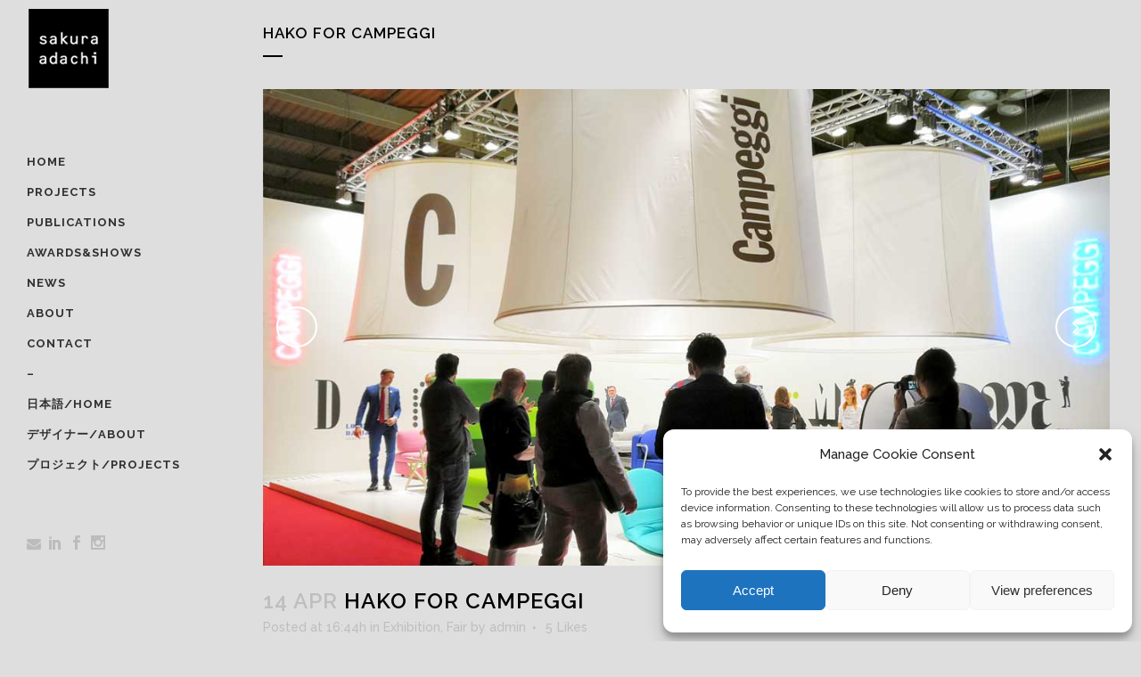

--- FILE ---
content_type: text/html; charset=UTF-8
request_url: https://www.sakurah.net/hako-for-campeggi/
body_size: 17449
content:
<!DOCTYPE html>
<html dir="ltr" lang="en-US" prefix="og: https://ogp.me/ns#">
<head>
	<meta charset="UTF-8" />
	
				<meta name="viewport" content="width=device-width,initial-scale=1,user-scalable=no">
		
	<link rel="profile" href="https://gmpg.org/xfn/11" />
	<link rel="pingback" href="https://www.sakurah.net/wordpress/xmlrpc.php" />

	<title>HAKO for Campeggi | Sakura Adachi | 安達さくら</title>

		<!-- All in One SEO 4.9.0 - aioseo.com -->
	<meta name="description" content="Some photos from Milan Furniture Fair. HAKO is like a large secret box that stays neatly in a room. The secret is revealed by pulling out the sides of the two boxes." />
	<meta name="robots" content="max-snippet:-1, max-image-preview:large, max-video-preview:-1" />
	<meta name="author" content="admin"/>
	<meta name="google-site-verification" content="9gwcrDS9744Pynv9c_c5U12h7l8kTa6xoWcenqZ3RL4" />
	<meta name="p:domain_verify" content="e074020c61e3fb4aa0946b79473d07ea" />
	<meta name="keywords" content="hako,campeggi,sakura adachi,box,secret box,exhibitions" />
	<link rel="canonical" href="https://www.sakurah.net/hako-for-campeggi/" />
	<meta name="generator" content="All in One SEO (AIOSEO) 4.9.0" />
		<meta property="og:locale" content="en_US" />
		<meta property="og:site_name" content="Sakura Adachi | 安達さくら | Product &amp; furniture designer" />
		<meta property="og:type" content="article" />
		<meta property="og:title" content="HAKO for Campeggi | Sakura Adachi | 安達さくら" />
		<meta property="og:description" content="Some photos from Milan Furniture Fair. HAKO is like a large secret box that stays neatly in a room. The secret is revealed by pulling out the sides of the two boxes." />
		<meta property="og:url" content="https://www.sakurah.net/hako-for-campeggi/" />
		<meta property="article:published_time" content="2019-04-14T16:44:25+00:00" />
		<meta property="article:modified_time" content="2020-03-23T17:48:46+00:00" />
		<meta name="twitter:card" content="summary" />
		<meta name="twitter:title" content="HAKO for Campeggi | Sakura Adachi | 安達さくら" />
		<meta name="twitter:description" content="Some photos from Milan Furniture Fair. HAKO is like a large secret box that stays neatly in a room. The secret is revealed by pulling out the sides of the two boxes." />
		<script type="application/ld+json" class="aioseo-schema">
			{"@context":"https:\/\/schema.org","@graph":[{"@type":"Article","@id":"https:\/\/www.sakurah.net\/hako-for-campeggi\/#article","name":"HAKO for Campeggi | Sakura Adachi | \u5b89\u9054\u3055\u304f\u3089","headline":"HAKO for Campeggi","author":{"@id":"https:\/\/www.sakurah.net\/author\/admin\/#author"},"publisher":{"@id":"https:\/\/www.sakurah.net\/#organization"},"datePublished":"2019-04-14T16:44:25+00:00","dateModified":"2020-03-23T17:48:46+00:00","inLanguage":"en-US","mainEntityOfPage":{"@id":"https:\/\/www.sakurah.net\/hako-for-campeggi\/#webpage"},"isPartOf":{"@id":"https:\/\/www.sakurah.net\/hako-for-campeggi\/#webpage"},"articleSection":"Exhibition, Fair, exhibitions, Gallery"},{"@type":"BreadcrumbList","@id":"https:\/\/www.sakurah.net\/hako-for-campeggi\/#breadcrumblist","itemListElement":[{"@type":"ListItem","@id":"https:\/\/www.sakurah.net#listItem","position":1,"name":"Home","item":"https:\/\/www.sakurah.net","nextItem":{"@type":"ListItem","@id":"https:\/\/www.sakurah.net\/category\/fair\/#listItem","name":"Fair"}},{"@type":"ListItem","@id":"https:\/\/www.sakurah.net\/category\/fair\/#listItem","position":2,"name":"Fair","item":"https:\/\/www.sakurah.net\/category\/fair\/","nextItem":{"@type":"ListItem","@id":"https:\/\/www.sakurah.net\/hako-for-campeggi\/#listItem","name":"HAKO for Campeggi"},"previousItem":{"@type":"ListItem","@id":"https:\/\/www.sakurah.net#listItem","name":"Home"}},{"@type":"ListItem","@id":"https:\/\/www.sakurah.net\/hako-for-campeggi\/#listItem","position":3,"name":"HAKO for Campeggi","previousItem":{"@type":"ListItem","@id":"https:\/\/www.sakurah.net\/category\/fair\/#listItem","name":"Fair"}}]},{"@type":"Organization","@id":"https:\/\/www.sakurah.net\/#organization","name":"Sakura Adachi | \u5b89\u9054\u3055\u304f\u3089","description":"Product & furniture designer","url":"https:\/\/www.sakurah.net\/"},{"@type":"Person","@id":"https:\/\/www.sakurah.net\/author\/admin\/#author","url":"https:\/\/www.sakurah.net\/author\/admin\/","name":"admin","image":{"@type":"ImageObject","@id":"https:\/\/www.sakurah.net\/hako-for-campeggi\/#authorImage","url":"https:\/\/secure.gravatar.com\/avatar\/e42a6a07422bff40172090c8f2a93e73?s=96&d=mm&r=g","width":96,"height":96,"caption":"admin"}},{"@type":"WebPage","@id":"https:\/\/www.sakurah.net\/hako-for-campeggi\/#webpage","url":"https:\/\/www.sakurah.net\/hako-for-campeggi\/","name":"HAKO for Campeggi | Sakura Adachi | \u5b89\u9054\u3055\u304f\u3089","description":"Some photos from Milan Furniture Fair. HAKO is like a large secret box that stays neatly in a room. The secret is revealed by pulling out the sides of the two boxes.","inLanguage":"en-US","isPartOf":{"@id":"https:\/\/www.sakurah.net\/#website"},"breadcrumb":{"@id":"https:\/\/www.sakurah.net\/hako-for-campeggi\/#breadcrumblist"},"author":{"@id":"https:\/\/www.sakurah.net\/author\/admin\/#author"},"creator":{"@id":"https:\/\/www.sakurah.net\/author\/admin\/#author"},"datePublished":"2019-04-14T16:44:25+00:00","dateModified":"2020-03-23T17:48:46+00:00"},{"@type":"WebSite","@id":"https:\/\/www.sakurah.net\/#website","url":"https:\/\/www.sakurah.net\/","name":"Sakura Adachi | \u5b89\u9054\u3055\u304f\u3089","description":"Product & furniture designer","inLanguage":"en-US","publisher":{"@id":"https:\/\/www.sakurah.net\/#organization"}}]}
		</script>
		<!-- All in One SEO -->

<link rel='dns-prefetch' href='//fonts.googleapis.com' />
<link rel="alternate" type="application/rss+xml" title="Sakura Adachi | 安達さくら &raquo; Feed" href="https://www.sakurah.net/feed/" />
<link rel="alternate" type="application/rss+xml" title="Sakura Adachi | 安達さくら &raquo; Comments Feed" href="https://www.sakurah.net/comments/feed/" />
<link rel="alternate" type="application/rss+xml" title="Sakura Adachi | 安達さくら &raquo; HAKO for Campeggi Comments Feed" href="https://www.sakurah.net/hako-for-campeggi/feed/" />
<script type="text/javascript">
window._wpemojiSettings = {"baseUrl":"https:\/\/s.w.org\/images\/core\/emoji\/14.0.0\/72x72\/","ext":".png","svgUrl":"https:\/\/s.w.org\/images\/core\/emoji\/14.0.0\/svg\/","svgExt":".svg","source":{"concatemoji":"https:\/\/www.sakurah.net\/wordpress\/wp-includes\/js\/wp-emoji-release.min.js?ver=97796905c55b272c94373d5baa46a378"}};
/*! This file is auto-generated */
!function(e,a,t){var n,r,o,i=a.createElement("canvas"),p=i.getContext&&i.getContext("2d");function s(e,t){var a=String.fromCharCode,e=(p.clearRect(0,0,i.width,i.height),p.fillText(a.apply(this,e),0,0),i.toDataURL());return p.clearRect(0,0,i.width,i.height),p.fillText(a.apply(this,t),0,0),e===i.toDataURL()}function c(e){var t=a.createElement("script");t.src=e,t.defer=t.type="text/javascript",a.getElementsByTagName("head")[0].appendChild(t)}for(o=Array("flag","emoji"),t.supports={everything:!0,everythingExceptFlag:!0},r=0;r<o.length;r++)t.supports[o[r]]=function(e){if(p&&p.fillText)switch(p.textBaseline="top",p.font="600 32px Arial",e){case"flag":return s([127987,65039,8205,9895,65039],[127987,65039,8203,9895,65039])?!1:!s([55356,56826,55356,56819],[55356,56826,8203,55356,56819])&&!s([55356,57332,56128,56423,56128,56418,56128,56421,56128,56430,56128,56423,56128,56447],[55356,57332,8203,56128,56423,8203,56128,56418,8203,56128,56421,8203,56128,56430,8203,56128,56423,8203,56128,56447]);case"emoji":return!s([129777,127995,8205,129778,127999],[129777,127995,8203,129778,127999])}return!1}(o[r]),t.supports.everything=t.supports.everything&&t.supports[o[r]],"flag"!==o[r]&&(t.supports.everythingExceptFlag=t.supports.everythingExceptFlag&&t.supports[o[r]]);t.supports.everythingExceptFlag=t.supports.everythingExceptFlag&&!t.supports.flag,t.DOMReady=!1,t.readyCallback=function(){t.DOMReady=!0},t.supports.everything||(n=function(){t.readyCallback()},a.addEventListener?(a.addEventListener("DOMContentLoaded",n,!1),e.addEventListener("load",n,!1)):(e.attachEvent("onload",n),a.attachEvent("onreadystatechange",function(){"complete"===a.readyState&&t.readyCallback()})),(e=t.source||{}).concatemoji?c(e.concatemoji):e.wpemoji&&e.twemoji&&(c(e.twemoji),c(e.wpemoji)))}(window,document,window._wpemojiSettings);
</script>
<style type="text/css">
img.wp-smiley,
img.emoji {
	display: inline !important;
	border: none !important;
	box-shadow: none !important;
	height: 1em !important;
	width: 1em !important;
	margin: 0 0.07em !important;
	vertical-align: -0.1em !important;
	background: none !important;
	padding: 0 !important;
}
</style>
	<link rel='stylesheet' id='layerslider-css' href='https://www.sakurah.net/wordpress/wp-content/plugins/LayerSlider/static/layerslider/css/layerslider.css?ver=6.10.0' type='text/css' media='all' />
<link rel='stylesheet' id='ls-google-fonts-css' href='https://fonts.googleapis.com/css?family=Lato:100,300,regular,700,900%7COpen+Sans:300%7CIndie+Flower:regular%7COswald:300,regular,700&#038;subset=latin%2Clatin-ext' type='text/css' media='all' />
<link rel='stylesheet' id='wp-block-library-css' href='https://www.sakurah.net/wordpress/wp-includes/css/dist/block-library/style.min.css?ver=97796905c55b272c94373d5baa46a378' type='text/css' media='all' />
<link rel='stylesheet' id='aioseo/css/src/vue/standalone/blocks/table-of-contents/global.scss-css' href='https://www.sakurah.net/wordpress/wp-content/plugins/all-in-one-seo-pack/dist/Lite/assets/css/table-of-contents/global.e90f6d47.css?ver=4.9.0' type='text/css' media='all' />
<link rel='stylesheet' id='classic-theme-styles-css' href='https://www.sakurah.net/wordpress/wp-includes/css/classic-themes.min.css?ver=1' type='text/css' media='all' />
<style id='global-styles-inline-css' type='text/css'>
body{--wp--preset--color--black: #000000;--wp--preset--color--cyan-bluish-gray: #abb8c3;--wp--preset--color--white: #ffffff;--wp--preset--color--pale-pink: #f78da7;--wp--preset--color--vivid-red: #cf2e2e;--wp--preset--color--luminous-vivid-orange: #ff6900;--wp--preset--color--luminous-vivid-amber: #fcb900;--wp--preset--color--light-green-cyan: #7bdcb5;--wp--preset--color--vivid-green-cyan: #00d084;--wp--preset--color--pale-cyan-blue: #8ed1fc;--wp--preset--color--vivid-cyan-blue: #0693e3;--wp--preset--color--vivid-purple: #9b51e0;--wp--preset--gradient--vivid-cyan-blue-to-vivid-purple: linear-gradient(135deg,rgba(6,147,227,1) 0%,rgb(155,81,224) 100%);--wp--preset--gradient--light-green-cyan-to-vivid-green-cyan: linear-gradient(135deg,rgb(122,220,180) 0%,rgb(0,208,130) 100%);--wp--preset--gradient--luminous-vivid-amber-to-luminous-vivid-orange: linear-gradient(135deg,rgba(252,185,0,1) 0%,rgba(255,105,0,1) 100%);--wp--preset--gradient--luminous-vivid-orange-to-vivid-red: linear-gradient(135deg,rgba(255,105,0,1) 0%,rgb(207,46,46) 100%);--wp--preset--gradient--very-light-gray-to-cyan-bluish-gray: linear-gradient(135deg,rgb(238,238,238) 0%,rgb(169,184,195) 100%);--wp--preset--gradient--cool-to-warm-spectrum: linear-gradient(135deg,rgb(74,234,220) 0%,rgb(151,120,209) 20%,rgb(207,42,186) 40%,rgb(238,44,130) 60%,rgb(251,105,98) 80%,rgb(254,248,76) 100%);--wp--preset--gradient--blush-light-purple: linear-gradient(135deg,rgb(255,206,236) 0%,rgb(152,150,240) 100%);--wp--preset--gradient--blush-bordeaux: linear-gradient(135deg,rgb(254,205,165) 0%,rgb(254,45,45) 50%,rgb(107,0,62) 100%);--wp--preset--gradient--luminous-dusk: linear-gradient(135deg,rgb(255,203,112) 0%,rgb(199,81,192) 50%,rgb(65,88,208) 100%);--wp--preset--gradient--pale-ocean: linear-gradient(135deg,rgb(255,245,203) 0%,rgb(182,227,212) 50%,rgb(51,167,181) 100%);--wp--preset--gradient--electric-grass: linear-gradient(135deg,rgb(202,248,128) 0%,rgb(113,206,126) 100%);--wp--preset--gradient--midnight: linear-gradient(135deg,rgb(2,3,129) 0%,rgb(40,116,252) 100%);--wp--preset--duotone--dark-grayscale: url('#wp-duotone-dark-grayscale');--wp--preset--duotone--grayscale: url('#wp-duotone-grayscale');--wp--preset--duotone--purple-yellow: url('#wp-duotone-purple-yellow');--wp--preset--duotone--blue-red: url('#wp-duotone-blue-red');--wp--preset--duotone--midnight: url('#wp-duotone-midnight');--wp--preset--duotone--magenta-yellow: url('#wp-duotone-magenta-yellow');--wp--preset--duotone--purple-green: url('#wp-duotone-purple-green');--wp--preset--duotone--blue-orange: url('#wp-duotone-blue-orange');--wp--preset--font-size--small: 13px;--wp--preset--font-size--medium: 20px;--wp--preset--font-size--large: 36px;--wp--preset--font-size--x-large: 42px;--wp--preset--spacing--20: 0.44rem;--wp--preset--spacing--30: 0.67rem;--wp--preset--spacing--40: 1rem;--wp--preset--spacing--50: 1.5rem;--wp--preset--spacing--60: 2.25rem;--wp--preset--spacing--70: 3.38rem;--wp--preset--spacing--80: 5.06rem;}:where(.is-layout-flex){gap: 0.5em;}body .is-layout-flow > .alignleft{float: left;margin-inline-start: 0;margin-inline-end: 2em;}body .is-layout-flow > .alignright{float: right;margin-inline-start: 2em;margin-inline-end: 0;}body .is-layout-flow > .aligncenter{margin-left: auto !important;margin-right: auto !important;}body .is-layout-constrained > .alignleft{float: left;margin-inline-start: 0;margin-inline-end: 2em;}body .is-layout-constrained > .alignright{float: right;margin-inline-start: 2em;margin-inline-end: 0;}body .is-layout-constrained > .aligncenter{margin-left: auto !important;margin-right: auto !important;}body .is-layout-constrained > :where(:not(.alignleft):not(.alignright):not(.alignfull)){max-width: var(--wp--style--global--content-size);margin-left: auto !important;margin-right: auto !important;}body .is-layout-constrained > .alignwide{max-width: var(--wp--style--global--wide-size);}body .is-layout-flex{display: flex;}body .is-layout-flex{flex-wrap: wrap;align-items: center;}body .is-layout-flex > *{margin: 0;}:where(.wp-block-columns.is-layout-flex){gap: 2em;}.has-black-color{color: var(--wp--preset--color--black) !important;}.has-cyan-bluish-gray-color{color: var(--wp--preset--color--cyan-bluish-gray) !important;}.has-white-color{color: var(--wp--preset--color--white) !important;}.has-pale-pink-color{color: var(--wp--preset--color--pale-pink) !important;}.has-vivid-red-color{color: var(--wp--preset--color--vivid-red) !important;}.has-luminous-vivid-orange-color{color: var(--wp--preset--color--luminous-vivid-orange) !important;}.has-luminous-vivid-amber-color{color: var(--wp--preset--color--luminous-vivid-amber) !important;}.has-light-green-cyan-color{color: var(--wp--preset--color--light-green-cyan) !important;}.has-vivid-green-cyan-color{color: var(--wp--preset--color--vivid-green-cyan) !important;}.has-pale-cyan-blue-color{color: var(--wp--preset--color--pale-cyan-blue) !important;}.has-vivid-cyan-blue-color{color: var(--wp--preset--color--vivid-cyan-blue) !important;}.has-vivid-purple-color{color: var(--wp--preset--color--vivid-purple) !important;}.has-black-background-color{background-color: var(--wp--preset--color--black) !important;}.has-cyan-bluish-gray-background-color{background-color: var(--wp--preset--color--cyan-bluish-gray) !important;}.has-white-background-color{background-color: var(--wp--preset--color--white) !important;}.has-pale-pink-background-color{background-color: var(--wp--preset--color--pale-pink) !important;}.has-vivid-red-background-color{background-color: var(--wp--preset--color--vivid-red) !important;}.has-luminous-vivid-orange-background-color{background-color: var(--wp--preset--color--luminous-vivid-orange) !important;}.has-luminous-vivid-amber-background-color{background-color: var(--wp--preset--color--luminous-vivid-amber) !important;}.has-light-green-cyan-background-color{background-color: var(--wp--preset--color--light-green-cyan) !important;}.has-vivid-green-cyan-background-color{background-color: var(--wp--preset--color--vivid-green-cyan) !important;}.has-pale-cyan-blue-background-color{background-color: var(--wp--preset--color--pale-cyan-blue) !important;}.has-vivid-cyan-blue-background-color{background-color: var(--wp--preset--color--vivid-cyan-blue) !important;}.has-vivid-purple-background-color{background-color: var(--wp--preset--color--vivid-purple) !important;}.has-black-border-color{border-color: var(--wp--preset--color--black) !important;}.has-cyan-bluish-gray-border-color{border-color: var(--wp--preset--color--cyan-bluish-gray) !important;}.has-white-border-color{border-color: var(--wp--preset--color--white) !important;}.has-pale-pink-border-color{border-color: var(--wp--preset--color--pale-pink) !important;}.has-vivid-red-border-color{border-color: var(--wp--preset--color--vivid-red) !important;}.has-luminous-vivid-orange-border-color{border-color: var(--wp--preset--color--luminous-vivid-orange) !important;}.has-luminous-vivid-amber-border-color{border-color: var(--wp--preset--color--luminous-vivid-amber) !important;}.has-light-green-cyan-border-color{border-color: var(--wp--preset--color--light-green-cyan) !important;}.has-vivid-green-cyan-border-color{border-color: var(--wp--preset--color--vivid-green-cyan) !important;}.has-pale-cyan-blue-border-color{border-color: var(--wp--preset--color--pale-cyan-blue) !important;}.has-vivid-cyan-blue-border-color{border-color: var(--wp--preset--color--vivid-cyan-blue) !important;}.has-vivid-purple-border-color{border-color: var(--wp--preset--color--vivid-purple) !important;}.has-vivid-cyan-blue-to-vivid-purple-gradient-background{background: var(--wp--preset--gradient--vivid-cyan-blue-to-vivid-purple) !important;}.has-light-green-cyan-to-vivid-green-cyan-gradient-background{background: var(--wp--preset--gradient--light-green-cyan-to-vivid-green-cyan) !important;}.has-luminous-vivid-amber-to-luminous-vivid-orange-gradient-background{background: var(--wp--preset--gradient--luminous-vivid-amber-to-luminous-vivid-orange) !important;}.has-luminous-vivid-orange-to-vivid-red-gradient-background{background: var(--wp--preset--gradient--luminous-vivid-orange-to-vivid-red) !important;}.has-very-light-gray-to-cyan-bluish-gray-gradient-background{background: var(--wp--preset--gradient--very-light-gray-to-cyan-bluish-gray) !important;}.has-cool-to-warm-spectrum-gradient-background{background: var(--wp--preset--gradient--cool-to-warm-spectrum) !important;}.has-blush-light-purple-gradient-background{background: var(--wp--preset--gradient--blush-light-purple) !important;}.has-blush-bordeaux-gradient-background{background: var(--wp--preset--gradient--blush-bordeaux) !important;}.has-luminous-dusk-gradient-background{background: var(--wp--preset--gradient--luminous-dusk) !important;}.has-pale-ocean-gradient-background{background: var(--wp--preset--gradient--pale-ocean) !important;}.has-electric-grass-gradient-background{background: var(--wp--preset--gradient--electric-grass) !important;}.has-midnight-gradient-background{background: var(--wp--preset--gradient--midnight) !important;}.has-small-font-size{font-size: var(--wp--preset--font-size--small) !important;}.has-medium-font-size{font-size: var(--wp--preset--font-size--medium) !important;}.has-large-font-size{font-size: var(--wp--preset--font-size--large) !important;}.has-x-large-font-size{font-size: var(--wp--preset--font-size--x-large) !important;}
.wp-block-navigation a:where(:not(.wp-element-button)){color: inherit;}
:where(.wp-block-columns.is-layout-flex){gap: 2em;}
.wp-block-pullquote{font-size: 1.5em;line-height: 1.6;}
</style>
<link rel='stylesheet' id='protect-link-css-css' href='https://www.sakurah.net/wordpress/wp-content/plugins/wp-copy-protect-with-color-design/css/protect_style.css?ver=97796905c55b272c94373d5baa46a378' type='text/css' media='all' />
<link rel='stylesheet' id='cmplz-general-css' href='https://www.sakurah.net/wordpress/wp-content/plugins/complianz-gdpr/assets/css/cookieblocker.min.css?ver=1763795849' type='text/css' media='all' />
<link rel='stylesheet' id='mediaelement-css' href='https://www.sakurah.net/wordpress/wp-includes/js/mediaelement/mediaelementplayer-legacy.min.css?ver=4.2.17' type='text/css' media='all' />
<link rel='stylesheet' id='wp-mediaelement-css' href='https://www.sakurah.net/wordpress/wp-includes/js/mediaelement/wp-mediaelement.min.css?ver=97796905c55b272c94373d5baa46a378' type='text/css' media='all' />
<link rel='stylesheet' id='bridge-default-style-css' href='https://www.sakurah.net/wordpress/wp-content/themes/bridge/style.css?ver=97796905c55b272c94373d5baa46a378' type='text/css' media='all' />
<link rel='stylesheet' id='bridge-qode-font_awesome-css' href='https://www.sakurah.net/wordpress/wp-content/themes/bridge/css/font-awesome/css/font-awesome.min.css?ver=97796905c55b272c94373d5baa46a378' type='text/css' media='all' />
<link rel='stylesheet' id='bridge-qode-font_elegant-css' href='https://www.sakurah.net/wordpress/wp-content/themes/bridge/css/elegant-icons/style.min.css?ver=97796905c55b272c94373d5baa46a378' type='text/css' media='all' />
<link rel='stylesheet' id='bridge-qode-linea_icons-css' href='https://www.sakurah.net/wordpress/wp-content/themes/bridge/css/linea-icons/style.css?ver=97796905c55b272c94373d5baa46a378' type='text/css' media='all' />
<link rel='stylesheet' id='bridge-qode-dripicons-css' href='https://www.sakurah.net/wordpress/wp-content/themes/bridge/css/dripicons/dripicons.css?ver=97796905c55b272c94373d5baa46a378' type='text/css' media='all' />
<link rel='stylesheet' id='bridge-qode-kiko-css' href='https://www.sakurah.net/wordpress/wp-content/themes/bridge/css/kiko/kiko-all.css?ver=97796905c55b272c94373d5baa46a378' type='text/css' media='all' />
<link rel='stylesheet' id='bridge-qode-font_awesome_5-css' href='https://www.sakurah.net/wordpress/wp-content/themes/bridge/css/font-awesome-5/css/font-awesome-5.min.css?ver=97796905c55b272c94373d5baa46a378' type='text/css' media='all' />
<link rel='stylesheet' id='bridge-stylesheet-css' href='https://www.sakurah.net/wordpress/wp-content/themes/bridge/css/stylesheet.min.css?ver=97796905c55b272c94373d5baa46a378' type='text/css' media='all' />
<style id='bridge-stylesheet-inline-css' type='text/css'>
   .postid-18413.disabled_footer_top .footer_top_holder, .postid-18413.disabled_footer_bottom .footer_bottom_holder { display: none;}


</style>
<link rel='stylesheet' id='bridge-print-css' href='https://www.sakurah.net/wordpress/wp-content/themes/bridge/css/print.css?ver=97796905c55b272c94373d5baa46a378' type='text/css' media='all' />
<link rel='stylesheet' id='bridge-style-dynamic-css' href='https://www.sakurah.net/wordpress/wp-content/themes/bridge/css/style_dynamic_callback.php?ver=97796905c55b272c94373d5baa46a378' type='text/css' media='all' />
<link rel='stylesheet' id='bridge-responsive-css' href='https://www.sakurah.net/wordpress/wp-content/themes/bridge/css/responsive.min.css?ver=97796905c55b272c94373d5baa46a378' type='text/css' media='all' />
<link rel='stylesheet' id='bridge-style-dynamic-responsive-css' href='https://www.sakurah.net/wordpress/wp-content/themes/bridge/css/style_dynamic_responsive_callback.php?ver=97796905c55b272c94373d5baa46a378' type='text/css' media='all' />
<style id='bridge-style-dynamic-responsive-inline-css' type='text/css'>
footer .column1 {
position: relative;
top: -18px;
}
.posts_holder article .info{ display:none }

body.home footer{display: none;}
</style>
<link rel='stylesheet' id='bridge-vertical-responsive-css' href='https://www.sakurah.net/wordpress/wp-content/themes/bridge/css/vertical_responsive.min.css?ver=97796905c55b272c94373d5baa46a378' type='text/css' media='all' />
<link rel='stylesheet' id='js_composer_front-css' href='https://www.sakurah.net/wordpress/wp-content/plugins/js_composer/assets/css/js_composer.min.css?ver=6.10.0' type='text/css' media='all' />
<link rel='stylesheet' id='bridge-style-handle-google-fonts-css' href='https://fonts.googleapis.com/css?family=Raleway%3A100%2C200%2C300%2C400%2C500%2C600%2C700%2C800%2C900%2C100italic%2C300italic%2C400italic%2C700italic&#038;subset=latin%2Clatin-ext&#038;ver=1.0.0' type='text/css' media='all' />
<link rel='stylesheet' id='bridge-core-dashboard-style-css' href='https://www.sakurah.net/wordpress/wp-content/plugins/bridge-core/modules/core-dashboard/assets/css/core-dashboard.min.css?ver=97796905c55b272c94373d5baa46a378' type='text/css' media='all' />
<script type='text/javascript' id='layerslider-greensock-js-extra'>
/* <![CDATA[ */
var LS_Meta = {"v":"6.10.0"};
/* ]]> */
</script>
<script type='text/javascript' src='https://www.sakurah.net/wordpress/wp-content/plugins/LayerSlider/static/layerslider/js/greensock.js?ver=1.19.0' id='layerslider-greensock-js'></script>
<script type='text/javascript' src='https://www.sakurah.net/wordpress/wp-includes/js/jquery/jquery.min.js?ver=3.6.1' id='jquery-core-js'></script>
<script type='text/javascript' src='https://www.sakurah.net/wordpress/wp-includes/js/jquery/jquery-migrate.min.js?ver=3.3.2' id='jquery-migrate-js'></script>
<script type='text/javascript' src='https://www.sakurah.net/wordpress/wp-content/plugins/LayerSlider/static/layerslider/js/layerslider.kreaturamedia.jquery.js?ver=6.10.0' id='layerslider-js'></script>
<script type='text/javascript' src='https://www.sakurah.net/wordpress/wp-content/plugins/LayerSlider/static/layerslider/js/layerslider.transitions.js?ver=6.10.0' id='layerslider-transitions-js'></script>
<meta name="generator" content="Powered by LayerSlider 6.10.0 - Multi-Purpose, Responsive, Parallax, Mobile-Friendly Slider Plugin for WordPress." />
<!-- LayerSlider updates and docs at: https://layerslider.kreaturamedia.com -->
<link rel="https://api.w.org/" href="https://www.sakurah.net/wp-json/" /><link rel="alternate" type="application/json" href="https://www.sakurah.net/wp-json/wp/v2/posts/18413" /><link rel="EditURI" type="application/rsd+xml" title="RSD" href="https://www.sakurah.net/wordpress/xmlrpc.php?rsd" />
<link rel="alternate" type="application/json+oembed" href="https://www.sakurah.net/wp-json/oembed/1.0/embed?url=https%3A%2F%2Fwww.sakurah.net%2Fhako-for-campeggi%2F" />
<link rel="alternate" type="text/xml+oembed" href="https://www.sakurah.net/wp-json/oembed/1.0/embed?url=https%3A%2F%2Fwww.sakurah.net%2Fhako-for-campeggi%2F&#038;format=xml" />
		<script type="text/javascript">
			var _statcounter = _statcounter || [];
			_statcounter.push({"tags": {"author": "admin"}});
		</script>
				
		<script type="text/javascript">
			jQuery(function($){
				$('.protect_contents-overlay').css('background-color', '#000000');
			});
		</script>

		
						<script type="text/javascript">
				jQuery(function($){
					$('img').attr('onmousedown', 'return false');
					$('img').attr('onselectstart','return false');
				    $(document).on('contextmenu',function(e){

							
								// ブラウザ全体を暗くする
								$('.protect_contents-overlay, .protect_alert').fadeIn();

								
								$('.protect_contents-overlay, .protect_alert').click(function(){	
									// ブラウザ全体を明るくする
									$('.protect_contents-overlay, .protect_alert').fadeOut();
								});
							

				        return false;
				    });
				});
				</script>

									<style>
					* {
					   -ms-user-select: none; /* IE 10+ */
					   -moz-user-select: -moz-none;
					   -khtml-user-select: none;
					   -webkit-user-select: none;
					   -webkit-touch-callout: none;
					   user-select: none;
					   }

					   input,textarea,select,option {
					   -ms-user-select: auto; /* IE 10+ */
					   -moz-user-select: auto;
					   -khtml-user-select: auto;
					   -webkit-user-select: auto;
					   user-select: auto;
				       }
					</style>
					
														
					
								
				
								
				
				
							<style>.cmplz-hidden {
					display: none !important;
				}</style><meta name="generator" content="Powered by WPBakery Page Builder - drag and drop page builder for WordPress."/>
<meta name="generator" content="Powered by Slider Revolution 6.6.8 - responsive, Mobile-Friendly Slider Plugin for WordPress with comfortable drag and drop interface." />
<link rel="icon" href="https://www.sakurah.net/wordpress/wp-content/uploads/2023/02/cropped-Favicon2-32x32.png" sizes="32x32" />
<link rel="icon" href="https://www.sakurah.net/wordpress/wp-content/uploads/2023/02/cropped-Favicon2-192x192.png" sizes="192x192" />
<link rel="apple-touch-icon" href="https://www.sakurah.net/wordpress/wp-content/uploads/2023/02/cropped-Favicon2-180x180.png" />
<meta name="msapplication-TileImage" content="https://www.sakurah.net/wordpress/wp-content/uploads/2023/02/cropped-Favicon2-270x270.png" />
<script>function setREVStartSize(e){
			//window.requestAnimationFrame(function() {
				window.RSIW = window.RSIW===undefined ? window.innerWidth : window.RSIW;
				window.RSIH = window.RSIH===undefined ? window.innerHeight : window.RSIH;
				try {
					var pw = document.getElementById(e.c).parentNode.offsetWidth,
						newh;
					pw = pw===0 || isNaN(pw) || (e.l=="fullwidth" || e.layout=="fullwidth") ? window.RSIW : pw;
					e.tabw = e.tabw===undefined ? 0 : parseInt(e.tabw);
					e.thumbw = e.thumbw===undefined ? 0 : parseInt(e.thumbw);
					e.tabh = e.tabh===undefined ? 0 : parseInt(e.tabh);
					e.thumbh = e.thumbh===undefined ? 0 : parseInt(e.thumbh);
					e.tabhide = e.tabhide===undefined ? 0 : parseInt(e.tabhide);
					e.thumbhide = e.thumbhide===undefined ? 0 : parseInt(e.thumbhide);
					e.mh = e.mh===undefined || e.mh=="" || e.mh==="auto" ? 0 : parseInt(e.mh,0);
					if(e.layout==="fullscreen" || e.l==="fullscreen")
						newh = Math.max(e.mh,window.RSIH);
					else{
						e.gw = Array.isArray(e.gw) ? e.gw : [e.gw];
						for (var i in e.rl) if (e.gw[i]===undefined || e.gw[i]===0) e.gw[i] = e.gw[i-1];
						e.gh = e.el===undefined || e.el==="" || (Array.isArray(e.el) && e.el.length==0)? e.gh : e.el;
						e.gh = Array.isArray(e.gh) ? e.gh : [e.gh];
						for (var i in e.rl) if (e.gh[i]===undefined || e.gh[i]===0) e.gh[i] = e.gh[i-1];
											
						var nl = new Array(e.rl.length),
							ix = 0,
							sl;
						e.tabw = e.tabhide>=pw ? 0 : e.tabw;
						e.thumbw = e.thumbhide>=pw ? 0 : e.thumbw;
						e.tabh = e.tabhide>=pw ? 0 : e.tabh;
						e.thumbh = e.thumbhide>=pw ? 0 : e.thumbh;
						for (var i in e.rl) nl[i] = e.rl[i]<window.RSIW ? 0 : e.rl[i];
						sl = nl[0];
						for (var i in nl) if (sl>nl[i] && nl[i]>0) { sl = nl[i]; ix=i;}
						var m = pw>(e.gw[ix]+e.tabw+e.thumbw) ? 1 : (pw-(e.tabw+e.thumbw)) / (e.gw[ix]);
						newh =  (e.gh[ix] * m) + (e.tabh + e.thumbh);
					}
					var el = document.getElementById(e.c);
					if (el!==null && el) el.style.height = newh+"px";
					el = document.getElementById(e.c+"_wrapper");
					if (el!==null && el) {
						el.style.height = newh+"px";
						el.style.display = "block";
					}
				} catch(e){
					console.log("Failure at Presize of Slider:" + e)
				}
			//});
		  };</script>
<noscript><style> .wpb_animate_when_almost_visible { opacity: 1; }</style></noscript></head>

<body data-rsssl=1 data-cmplz=1 class="post-template-default single single-post postid-18413 single-format-gallery bridge-core-3.0.6  vertical_menu_enabled  vertical_menu_transparency vertical_menu_transparency_on qode-theme-ver-29.3 qode-theme-bridge wpb-js-composer js-comp-ver-6.10.0 vc_responsive" itemscope itemtype="http://schema.org/WebPage">


<svg xmlns="http://www.w3.org/2000/svg" viewBox="0 0 0 0" width="0" height="0" focusable="false" role="none" style="visibility: hidden; position: absolute; left: -9999px; overflow: hidden;" ><defs><filter id="wp-duotone-dark-grayscale"><feColorMatrix color-interpolation-filters="sRGB" type="matrix" values=" .299 .587 .114 0 0 .299 .587 .114 0 0 .299 .587 .114 0 0 .299 .587 .114 0 0 " /><feComponentTransfer color-interpolation-filters="sRGB" ><feFuncR type="table" tableValues="0 0.49803921568627" /><feFuncG type="table" tableValues="0 0.49803921568627" /><feFuncB type="table" tableValues="0 0.49803921568627" /><feFuncA type="table" tableValues="1 1" /></feComponentTransfer><feComposite in2="SourceGraphic" operator="in" /></filter></defs></svg><svg xmlns="http://www.w3.org/2000/svg" viewBox="0 0 0 0" width="0" height="0" focusable="false" role="none" style="visibility: hidden; position: absolute; left: -9999px; overflow: hidden;" ><defs><filter id="wp-duotone-grayscale"><feColorMatrix color-interpolation-filters="sRGB" type="matrix" values=" .299 .587 .114 0 0 .299 .587 .114 0 0 .299 .587 .114 0 0 .299 .587 .114 0 0 " /><feComponentTransfer color-interpolation-filters="sRGB" ><feFuncR type="table" tableValues="0 1" /><feFuncG type="table" tableValues="0 1" /><feFuncB type="table" tableValues="0 1" /><feFuncA type="table" tableValues="1 1" /></feComponentTransfer><feComposite in2="SourceGraphic" operator="in" /></filter></defs></svg><svg xmlns="http://www.w3.org/2000/svg" viewBox="0 0 0 0" width="0" height="0" focusable="false" role="none" style="visibility: hidden; position: absolute; left: -9999px; overflow: hidden;" ><defs><filter id="wp-duotone-purple-yellow"><feColorMatrix color-interpolation-filters="sRGB" type="matrix" values=" .299 .587 .114 0 0 .299 .587 .114 0 0 .299 .587 .114 0 0 .299 .587 .114 0 0 " /><feComponentTransfer color-interpolation-filters="sRGB" ><feFuncR type="table" tableValues="0.54901960784314 0.98823529411765" /><feFuncG type="table" tableValues="0 1" /><feFuncB type="table" tableValues="0.71764705882353 0.25490196078431" /><feFuncA type="table" tableValues="1 1" /></feComponentTransfer><feComposite in2="SourceGraphic" operator="in" /></filter></defs></svg><svg xmlns="http://www.w3.org/2000/svg" viewBox="0 0 0 0" width="0" height="0" focusable="false" role="none" style="visibility: hidden; position: absolute; left: -9999px; overflow: hidden;" ><defs><filter id="wp-duotone-blue-red"><feColorMatrix color-interpolation-filters="sRGB" type="matrix" values=" .299 .587 .114 0 0 .299 .587 .114 0 0 .299 .587 .114 0 0 .299 .587 .114 0 0 " /><feComponentTransfer color-interpolation-filters="sRGB" ><feFuncR type="table" tableValues="0 1" /><feFuncG type="table" tableValues="0 0.27843137254902" /><feFuncB type="table" tableValues="0.5921568627451 0.27843137254902" /><feFuncA type="table" tableValues="1 1" /></feComponentTransfer><feComposite in2="SourceGraphic" operator="in" /></filter></defs></svg><svg xmlns="http://www.w3.org/2000/svg" viewBox="0 0 0 0" width="0" height="0" focusable="false" role="none" style="visibility: hidden; position: absolute; left: -9999px; overflow: hidden;" ><defs><filter id="wp-duotone-midnight"><feColorMatrix color-interpolation-filters="sRGB" type="matrix" values=" .299 .587 .114 0 0 .299 .587 .114 0 0 .299 .587 .114 0 0 .299 .587 .114 0 0 " /><feComponentTransfer color-interpolation-filters="sRGB" ><feFuncR type="table" tableValues="0 0" /><feFuncG type="table" tableValues="0 0.64705882352941" /><feFuncB type="table" tableValues="0 1" /><feFuncA type="table" tableValues="1 1" /></feComponentTransfer><feComposite in2="SourceGraphic" operator="in" /></filter></defs></svg><svg xmlns="http://www.w3.org/2000/svg" viewBox="0 0 0 0" width="0" height="0" focusable="false" role="none" style="visibility: hidden; position: absolute; left: -9999px; overflow: hidden;" ><defs><filter id="wp-duotone-magenta-yellow"><feColorMatrix color-interpolation-filters="sRGB" type="matrix" values=" .299 .587 .114 0 0 .299 .587 .114 0 0 .299 .587 .114 0 0 .299 .587 .114 0 0 " /><feComponentTransfer color-interpolation-filters="sRGB" ><feFuncR type="table" tableValues="0.78039215686275 1" /><feFuncG type="table" tableValues="0 0.94901960784314" /><feFuncB type="table" tableValues="0.35294117647059 0.47058823529412" /><feFuncA type="table" tableValues="1 1" /></feComponentTransfer><feComposite in2="SourceGraphic" operator="in" /></filter></defs></svg><svg xmlns="http://www.w3.org/2000/svg" viewBox="0 0 0 0" width="0" height="0" focusable="false" role="none" style="visibility: hidden; position: absolute; left: -9999px; overflow: hidden;" ><defs><filter id="wp-duotone-purple-green"><feColorMatrix color-interpolation-filters="sRGB" type="matrix" values=" .299 .587 .114 0 0 .299 .587 .114 0 0 .299 .587 .114 0 0 .299 .587 .114 0 0 " /><feComponentTransfer color-interpolation-filters="sRGB" ><feFuncR type="table" tableValues="0.65098039215686 0.40392156862745" /><feFuncG type="table" tableValues="0 1" /><feFuncB type="table" tableValues="0.44705882352941 0.4" /><feFuncA type="table" tableValues="1 1" /></feComponentTransfer><feComposite in2="SourceGraphic" operator="in" /></filter></defs></svg><svg xmlns="http://www.w3.org/2000/svg" viewBox="0 0 0 0" width="0" height="0" focusable="false" role="none" style="visibility: hidden; position: absolute; left: -9999px; overflow: hidden;" ><defs><filter id="wp-duotone-blue-orange"><feColorMatrix color-interpolation-filters="sRGB" type="matrix" values=" .299 .587 .114 0 0 .299 .587 .114 0 0 .299 .587 .114 0 0 .299 .587 .114 0 0 " /><feComponentTransfer color-interpolation-filters="sRGB" ><feFuncR type="table" tableValues="0.098039215686275 1" /><feFuncG type="table" tableValues="0 0.66274509803922" /><feFuncB type="table" tableValues="0.84705882352941 0.41960784313725" /><feFuncA type="table" tableValues="1 1" /></feComponentTransfer><feComposite in2="SourceGraphic" operator="in" /></filter></defs></svg>
	<div class="ajax_loader"><div class="ajax_loader_1"><div class="pulse"></div></div></div>
	
<div class="wrapper">
	<div class="wrapper_inner">

    
		<!-- Google Analytics start -->
					<script type="text/plain" data-service="google-analytics" data-category="statistics">
				var _gaq = _gaq || [];
				_gaq.push(['_setAccount', 'UA-49621511-1']);
				_gaq.push(['_trackPageview']);

				(function() {
					var ga = document.createElement('script'); ga.type = 'text/javascript'; ga.async = true;
					ga.src = ('https:' == document.location.protocol ? 'https://ssl' : 'http://www') + '.google-analytics.com/ga.js';
					var s = document.getElementsByTagName('script')[0]; s.parentNode.insertBefore(ga, s);
				})();
			</script>
				<!-- Google Analytics end -->

		
	<aside class="vertical_menu_area with_scroll  " >
    <div class="vertical_menu_area_inner">
        
        <div class="vertical_area_background" ></div>
		<div class="vertical_logo_wrapper" >
	<div class="q_logo_vertical">
		<a itemprop="url" href="https://www.sakurah.net/" >
             <img itemprop="image" class="normal" src="https://www.sakurah.net/wordpress/wp-content/uploads/2020/03/b23_black-110x110-2.png" alt="Logo"> 			 <img itemprop="image" class="light" src="https://www.sakurah.net/wordpress/wp-content/uploads/2020/03/b23_black-110x110-2.png" alt="Logo"/> 			 <img itemprop="image" class="dark" src="https://www.sakurah.net/wordpress/wp-content/uploads/2020/03/b23_black-110x110-2.png" alt="Logo"/> 											</a>
	</div>
	</div>
        <nav class="vertical_menu dropdown_animation vertical_menu_toggle">
            <ul id="menu-top_menu" class=""><li id="nav-menu-item-14579" class="menu-item menu-item-type-custom menu-item-object-custom menu-item-home  narrow"><a href="https://www.sakurah.net/" class=""><i class="menu_icon blank fa"></i><span>Home</span><span class="plus"></span></a></li>
<li id="nav-menu-item-19474" class="menu-item menu-item-type-post_type menu-item-object-page  narrow"><a href="https://www.sakurah.net/portfolio/" class=""><i class="menu_icon blank fa"></i><span>Projects</span><span class="plus"></span></a></li>
<li id="nav-menu-item-15820" class="menu-item menu-item-type-post_type menu-item-object-page  narrow"><a href="https://www.sakurah.net/publications/" class=""><i class="menu_icon blank fa"></i><span>Publications</span><span class="plus"></span></a></li>
<li id="nav-menu-item-15241" class="menu-item menu-item-type-post_type menu-item-object-page  narrow"><a href="https://www.sakurah.net/awards-exhibitions/" class=""><i class="menu_icon blank fa"></i><span>Awards&#038;Shows</span><span class="plus"></span></a></li>
<li id="nav-menu-item-15174" class="menu-item menu-item-type-post_type menu-item-object-page  narrow"><a href="https://www.sakurah.net/blog/news/" class=""><i class="menu_icon blank fa"></i><span>News</span><span class="plus"></span></a></li>
<li id="nav-menu-item-15252" class="menu-item menu-item-type-post_type menu-item-object-page  narrow"><a href="https://www.sakurah.net/about/" class=""><i class="menu_icon blank fa"></i><span>About</span><span class="plus"></span></a></li>
<li id="nav-menu-item-15259" class="menu-item menu-item-type-post_type menu-item-object-page  narrow"><a href="https://www.sakurah.net/contact/" class=""><i class="menu_icon blank fa"></i><span>Contact</span><span class="plus"></span></a></li>
<li id="nav-menu-item-16649" class="menu-item menu-item-type-custom menu-item-object-custom menu-item-home  narrow"><a href="https://www.sakurah.net/" class=""><i class="menu_icon blank fa"></i><span>&#8211;</span><span class="plus"></span></a></li>
<li id="nav-menu-item-19209" class="menu-item menu-item-type-post_type menu-item-object-page anchor-item  narrow"><a href="https://www.sakurah.net/jp/#日本語" class=""><i class="menu_icon blank fa"></i><span>日本語/Home</span><span class="plus"></span></a></li>
<li id="nav-menu-item-19236" class="menu-item menu-item-type-post_type menu-item-object-page  narrow"><a href="https://www.sakurah.net/jp-about-us/" class=""><i class="menu_icon blank fa"></i><span>デザイナー/About</span><span class="plus"></span></a></li>
<li id="nav-menu-item-19280" class="menu-item menu-item-type-post_type menu-item-object-page  narrow"><a href="https://www.sakurah.net/jp-collection/" class=""><i class="menu_icon blank fa"></i><span>プロジェクト/Projects</span><span class="plus"></span></a></li>
</ul>        </nav>
        <div class="vertical_menu_area_widget_holder">
            <span class='q_social_icon_holder normal_social' ><a itemprop='url' href='https://www.sakurah.net/contact/' target='_self'><i class="qode_icon_font_awesome fa fa-envelope  simple_social" style="font-size: 16px;" ></i></a></span><span class='q_social_icon_holder normal_social' ><a itemprop='url' href='https://www.linkedin.com/in/sakura-adachi/' target='_self'><span aria-hidden="true" class="qode_icon_font_elegant social_linkedin  simple_social" style="font-size: 16px;" ></span></a></span><span class='q_social_icon_holder normal_social' ><a itemprop='url' href='https://www.facebook.com/sakurah.net/' target='_self'><span aria-hidden="true" class="qode_icon_font_elegant social_facebook  simple_social" style="font-size: 16px;" ></span></a></span><span class='q_social_icon_holder normal_social' ><a itemprop='url' href='https://www.instagram.com/sakura__adachi/' target='_self'><span aria-hidden="true" class="qode_icon_font_elegant social_instagram  simple_social" style="font-size: 16px;" ></span></a></span>        </div>
    </div>
</aside>

<header class="page_header   stick   ">
    <div class="header_inner clearfix">
        <div class="header_bottom clearfix" style='' >
			                        <div class="header_inner_left">
								<div class="mobile_menu_button">
		<span>
			<i class="qode_icon_font_awesome fa fa-bars " ></i>		</span>
	</div>
							<div class="logo_wrapper" >
	<div class="q_logo">
		<a itemprop="url" href="https://www.sakurah.net/" >
             <img itemprop="image" class="normal" src="https://www.sakurah.net/wordpress/wp-content/uploads/2020/03/b23_black-110x110-2.png" alt="Logo"> 			 <img itemprop="image" class="light" src="https://www.sakurah.net/wordpress/wp-content/uploads/2020/03/b23_black-110x110-2.png" alt="Logo"/> 			 <img itemprop="image" class="dark" src="https://www.sakurah.net/wordpress/wp-content/uploads/2020/03/b23_black-110x110-2.png" alt="Logo"/> 			 <img itemprop="image" class="sticky" src="https://www.sakurah.net/wordpress/wp-content/uploads/2020/03/b23_black-110x110-2.png" alt="Logo"/> 			 <img itemprop="image" class="mobile" src="https://www.sakurah.net/wordpress/wp-content/uploads/2020/03/b23_black-110x110-2.png" alt="Logo"/> 					</a>
	</div>
	</div>                        </div>
						        <nav class="mobile_menu">
	<ul id="menu-top_menu-1" class=""><li id="mobile-menu-item-14579" class="menu-item menu-item-type-custom menu-item-object-custom menu-item-home "><a href="https://www.sakurah.net/" class=""><span>Home</span></a><span class="mobile_arrow"><i class="fa fa-angle-right"></i><i class="fa fa-angle-down"></i></span></li>
<li id="mobile-menu-item-19474" class="menu-item menu-item-type-post_type menu-item-object-page "><a href="https://www.sakurah.net/portfolio/" class=""><span>Projects</span></a><span class="mobile_arrow"><i class="fa fa-angle-right"></i><i class="fa fa-angle-down"></i></span></li>
<li id="mobile-menu-item-15820" class="menu-item menu-item-type-post_type menu-item-object-page "><a href="https://www.sakurah.net/publications/" class=""><span>Publications</span></a><span class="mobile_arrow"><i class="fa fa-angle-right"></i><i class="fa fa-angle-down"></i></span></li>
<li id="mobile-menu-item-15241" class="menu-item menu-item-type-post_type menu-item-object-page "><a href="https://www.sakurah.net/awards-exhibitions/" class=""><span>Awards&#038;Shows</span></a><span class="mobile_arrow"><i class="fa fa-angle-right"></i><i class="fa fa-angle-down"></i></span></li>
<li id="mobile-menu-item-15174" class="menu-item menu-item-type-post_type menu-item-object-page "><a href="https://www.sakurah.net/blog/news/" class=""><span>News</span></a><span class="mobile_arrow"><i class="fa fa-angle-right"></i><i class="fa fa-angle-down"></i></span></li>
<li id="mobile-menu-item-15252" class="menu-item menu-item-type-post_type menu-item-object-page "><a href="https://www.sakurah.net/about/" class=""><span>About</span></a><span class="mobile_arrow"><i class="fa fa-angle-right"></i><i class="fa fa-angle-down"></i></span></li>
<li id="mobile-menu-item-15259" class="menu-item menu-item-type-post_type menu-item-object-page "><a href="https://www.sakurah.net/contact/" class=""><span>Contact</span></a><span class="mobile_arrow"><i class="fa fa-angle-right"></i><i class="fa fa-angle-down"></i></span></li>
<li id="mobile-menu-item-16649" class="menu-item menu-item-type-custom menu-item-object-custom menu-item-home "><a href="https://www.sakurah.net/" class=""><span>&#8211;</span></a><span class="mobile_arrow"><i class="fa fa-angle-right"></i><i class="fa fa-angle-down"></i></span></li>
<li id="mobile-menu-item-19209" class="menu-item menu-item-type-post_type menu-item-object-page  qode-is-anchor-item"><a href="https://www.sakurah.net/jp/#日本語" class=""><span>日本語/Home</span></a><span class="mobile_arrow"><i class="fa fa-angle-right"></i><i class="fa fa-angle-down"></i></span></li>
<li id="mobile-menu-item-19236" class="menu-item menu-item-type-post_type menu-item-object-page "><a href="https://www.sakurah.net/jp-about-us/" class=""><span>デザイナー/About</span></a><span class="mobile_arrow"><i class="fa fa-angle-right"></i><i class="fa fa-angle-down"></i></span></li>
<li id="mobile-menu-item-19280" class="menu-item menu-item-type-post_type menu-item-object-page "><a href="https://www.sakurah.net/jp-collection/" class=""><span>プロジェクト/Projects</span></a><span class="mobile_arrow"><i class="fa fa-angle-right"></i><i class="fa fa-angle-down"></i></span></li>
</ul></nav>        </div>
    </div>
</header>
	<a id="back_to_top" href="#">
        <span class="fa-stack">
            <i class="qode_icon_font_awesome fa fa-arrow-up " ></i>        </span>
	</a>
	
	
    
    	
    
    <div class="content ">
        <div class="content_inner  ">
    
		<div class="title_outer title_without_animation"    data-height="100">
		<div class="title title_size_small  position_left " style="height:100px;">
			<div class="image not_responsive"></div>
										<div class="title_holder"  100>
					<div class="container">
						<div class="container_inner clearfix">
								<div class="title_subtitle_holder" >
                                                                																		<h1 ><span>HAKO for Campeggi</span></h1>
																			<span class="separator small left"  ></span>
																	
																										                                                            </div>
						</div>
					</div>
				</div>
								</div>
			</div>
										<div class="container">
														<div class="container_inner default_template_holder" >
															<div class="blog_single blog_holder">
								<article id="post-18413" class="post-18413 post type-post status-publish format-gallery hentry category-exhibition category-fair tag-exhibitions post_format-post-format-gallery">
			<div class="post_content_holder">
				<div class="post_image">
                                        <div class="flexslider">
                        <ul class="slides">
                                                            <li><a itemprop="url"
                                       href="https://www.sakurah.net/hako-for-campeggi/"><img width="1100" height="619" src="https://www.sakurah.net/wordpress/wp-content/uploads/2020/03/2019.04-Campeggi-01.jpg" class="attachment-full size-full" alt="Hako for Campeggi @ Milan Furniture Fair 2019 (April, 2019)" decoding="async" loading="lazy" srcset="https://www.sakurah.net/wordpress/wp-content/uploads/2020/03/2019.04-Campeggi-01.jpg 1100w, https://www.sakurah.net/wordpress/wp-content/uploads/2020/03/2019.04-Campeggi-01-300x169.jpg 300w, https://www.sakurah.net/wordpress/wp-content/uploads/2020/03/2019.04-Campeggi-01-1024x576.jpg 1024w, https://www.sakurah.net/wordpress/wp-content/uploads/2020/03/2019.04-Campeggi-01-768x432.jpg 768w, https://www.sakurah.net/wordpress/wp-content/uploads/2020/03/2019.04-Campeggi-01-700x394.jpg 700w, https://www.sakurah.net/wordpress/wp-content/uploads/2020/03/2019.04-Campeggi-01-539x303.jpg 539w" sizes="(max-width: 1100px) 100vw, 1100px" /></a>
                                </li>
                                                            <li><a itemprop="url"
                                       href="https://www.sakurah.net/hako-for-campeggi/"><img width="1100" height="619" src="https://www.sakurah.net/wordpress/wp-content/uploads/2020/03/2019.04-Campeggi-02.jpg" class="attachment-full size-full" alt="Hako for Campeggi @ Milan Furniture Fair 2019 (April, 2019)" decoding="async" loading="lazy" srcset="https://www.sakurah.net/wordpress/wp-content/uploads/2020/03/2019.04-Campeggi-02.jpg 1100w, https://www.sakurah.net/wordpress/wp-content/uploads/2020/03/2019.04-Campeggi-02-300x169.jpg 300w, https://www.sakurah.net/wordpress/wp-content/uploads/2020/03/2019.04-Campeggi-02-1024x576.jpg 1024w, https://www.sakurah.net/wordpress/wp-content/uploads/2020/03/2019.04-Campeggi-02-768x432.jpg 768w, https://www.sakurah.net/wordpress/wp-content/uploads/2020/03/2019.04-Campeggi-02-700x394.jpg 700w, https://www.sakurah.net/wordpress/wp-content/uploads/2020/03/2019.04-Campeggi-02-539x303.jpg 539w" sizes="(max-width: 1100px) 100vw, 1100px" /></a>
                                </li>
                                                            <li><a itemprop="url"
                                       href="https://www.sakurah.net/hako-for-campeggi/"><img width="1100" height="619" src="https://www.sakurah.net/wordpress/wp-content/uploads/2020/03/2019.04-Campeggi-03.jpg" class="attachment-full size-full" alt="Hako for Campeggi @ Milan Furniture Fair 2019 (April, 2019)" decoding="async" loading="lazy" srcset="https://www.sakurah.net/wordpress/wp-content/uploads/2020/03/2019.04-Campeggi-03.jpg 1100w, https://www.sakurah.net/wordpress/wp-content/uploads/2020/03/2019.04-Campeggi-03-300x169.jpg 300w, https://www.sakurah.net/wordpress/wp-content/uploads/2020/03/2019.04-Campeggi-03-1024x576.jpg 1024w, https://www.sakurah.net/wordpress/wp-content/uploads/2020/03/2019.04-Campeggi-03-768x432.jpg 768w, https://www.sakurah.net/wordpress/wp-content/uploads/2020/03/2019.04-Campeggi-03-700x394.jpg 700w, https://www.sakurah.net/wordpress/wp-content/uploads/2020/03/2019.04-Campeggi-03-539x303.jpg 539w" sizes="(max-width: 1100px) 100vw, 1100px" /></a>
                                </li>
                                                    </ul>
                    </div>
                    
				</div>
				<div class="post_text">
					<div class="post_text_inner">
						<h2 itemprop="name" class="entry_title"><span itemprop="dateCreated" class="date entry_date updated">14 Apr<meta itemprop="interactionCount" content="UserComments: 0"/></span> HAKO for Campeggi</h2>
						<div class="post_info">
							<span class="time">Posted at 16:44h</span>
							in <a href="https://www.sakurah.net/category/exhibition/" rel="category tag">Exhibition</a>, <a href="https://www.sakurah.net/category/fair/" rel="category tag">Fair</a>							<span class="post_author">
								by								<a itemprop="author" class="post_author_link" href="https://www.sakurah.net/author/admin/">admin</a>
							</span>
							                                        <span class="dots"><i class="fa fa-square"></i></span>
        <div class="blog_like">
            <a  href="#" class="qode-like" id="qode-like-18413" title="Like this">5<span>  Likes</span></a>        </div>
        						</div>
						<p>&nbsp;</p>
<p>&#8211; HAKO for <strong>CAMPEGGI</strong><br />
Some photos from Milan Furniture Fair.<br />
HAKO is like a large secret box that stays neatly in a room. The secret is revealed by pulling out the sides of the two boxes.</p>
<p>&nbsp;</p>
	
					</div>
				</div>

			</div>
		
			<div class="single_tags clearfix">
            <div class="tags_text">
				<h5>Tags:</h5>
				<a href="https://www.sakurah.net/tag/exhibitions/" rel="tag">exhibitions</a>			</div>
		</div>
	    	</article>													<br/><br/>						                        </div>

                    					</div>
                                 </div>
	


				<div class="content_bottom" >
					</div>
				
	</div>
</div>



	<footer >
		<div class="footer_inner clearfix">
				<div class="footer_top_holder">
            			<div class="footer_top">
								<div class="container">
					<div class="container_inner">
																	<div class="four_columns clearfix">
								<div class="column1 footer_col1">
									<div class="column_inner">
										<div id="text-3" class="widget widget_text">			<div class="textwidget"><img class="footer_logo" src="https://sakurah.net/wordpress/wp-content/uploads/2014/06/b23_110x110.png" width='80' alt="logo" />

<div class="separator  transparent center  " style="margin-top: 8px;margin-bottom: 2px;"></div>


Sakura Adachi Design Studio<br />
Email: 
info@sakurah.net<br />
Phone: +39 02 31 27 86<br />

<div class="separator  transparent center  " style="margin-top: 12px;margin-bottom: 2px;"></div>


<span class='q_social_icon_holder normal_social' ><a itemprop='url' href='http://www.facebook.com/sakurah.net' target='_blank' rel="noopener"><i class="qode_icon_font_awesome fa fa-facebook fa-lg simple_social" style="font-size: 17px;" ></i></a></span>
</div>
		</div>									</div>
								</div>
								<div class="column2 footer_col2">
									<div class="column_inner">
										
		<div id="recent-posts-10" class="widget widget_recent_entries">
		<h5>Latest news</h5>
		<ul>
											<li>
					<a href="https://www.sakurah.net/kanso-collection-wins-good-design-award-2024/">KANSO collection wins Good Design Award 2024!</a>
											<span class="post-date">December 15, 2024</span>
									</li>
											<li>
					<a href="https://www.sakurah.net/kanso-wins-dfa-design-for-asia-award-2024/">KANSO wins DFA Design for Asia Award 2024!</a>
											<span class="post-date">December 6, 2024</span>
									</li>
											<li>
					<a href="https://www.sakurah.net/kanso-new-version-at-a-new-location/">KANSO new version at a new location</a>
											<span class="post-date">September 14, 2024</span>
									</li>
					</ul>

		</div>									</div>
								</div>
								<div class="column3 footer_col3">
									<div class="column_inner">
										<div id="text-4" class="widget widget_text"><h5>Featured products</h5>			<div class="textwidget"><a href="https://sakurah.net/portfolio_page/kanso/">Kanso</a>

<div class="separator  transparent center  " style="margin-top: 3px;margin-bottom: 9px;"></div>


<a href="https://sakurah.net/portfolio_page/food-a-porter/">Food à Porter</a>

<div class="separator  transparent center  " style="margin-top: 3px;margin-bottom: 9px;"></div>


<a href="https://sakurah.net/portfolio_page/lovely-breeze/">Lovely Breeze</a>

<div class="separator  transparent center  " style="margin-top: 3px;margin-bottom: 9px;"></div>


<a href="https://sakurah.net/portfolio_page/tou/">Tou</a>

<div class="separator  transparent center  " style="margin-top: 3px;margin-bottom: 9px;"></div>


<a href="https://sakurah.net/portfolio_page/foresta/">Foresta</a>

<div class="separator  transparent center  " style="margin-top: 3px;margin-bottom: 9px;"></div>


<a href="https://sakurah.net/portfolio_page/zigzag/">Zig+Zag</a>

<div class="separator  transparent center  " style="margin-top: 3px;margin-bottom: 9px;"></div>


<a href="https://sakurah.net/portfolio_page/trick/">Trick</a></div>
		</div>									</div>
								</div>
								<div class="column4 footer_col4">
									<div class="column_inner">
										<div id="text-5" class="widget widget_text">			<div class="textwidget"></div>
		</div>									</div>
								</div>
							</div>
															</div>
				</div>
							</div>
					</div>
							<div class="footer_bottom_holder">
                									<div class="footer_bottom">
							<div class="textwidget"><span> Copyright &copy; Sakura Adachi. 2006-2025. All rights reserved.</span></div>
					</div>
								</div>
				</div>
	</footer>
		
</div>
</div>

		<script>
			window.RS_MODULES = window.RS_MODULES || {};
			window.RS_MODULES.modules = window.RS_MODULES.modules || {};
			window.RS_MODULES.waiting = window.RS_MODULES.waiting || [];
			window.RS_MODULES.defered = true;
			window.RS_MODULES.moduleWaiting = window.RS_MODULES.moduleWaiting || {};
			window.RS_MODULES.type = 'compiled';
		</script>
				<!-- Start of StatCounter Code -->
		<script>
			<!--
			var sc_project=9892416;
			var sc_security="f6b4e8c1";
			var sc_invisible=1;
		</script>
        <script type="text/javascript" src="https://www.statcounter.com/counter/counter.js" async></script>
		<noscript><div class="statcounter"><a title="web analytics" href="https://statcounter.com/"><img class="statcounter" src="https://c.statcounter.com/9892416/0/f6b4e8c1/1/" alt="web analytics" /></a></div></noscript>
		<!-- End of StatCounter Code -->
		<div class="protect_contents-overlay"></div><div class="protect_alert"><span class="protect_alert_word" style="color:black;">Don`t copy text!</span></div>
<!-- Consent Management powered by Complianz | GDPR/CCPA Cookie Consent https://wordpress.org/plugins/complianz-gdpr -->
<div id="cmplz-cookiebanner-container"><div class="cmplz-cookiebanner cmplz-hidden banner-1 bottom-right-view-preferences optin cmplz-bottom-right cmplz-categories-type-view-preferences" aria-modal="true" data-nosnippet="true" role="dialog" aria-live="polite" aria-labelledby="cmplz-header-1-optin" aria-describedby="cmplz-message-1-optin">
	<div class="cmplz-header">
		<div class="cmplz-logo"></div>
		<div class="cmplz-title" id="cmplz-header-1-optin">Manage Cookie Consent</div>
		<div class="cmplz-close" tabindex="0" role="button" aria-label="Close dialog">
			<svg aria-hidden="true" focusable="false" data-prefix="fas" data-icon="times" class="svg-inline--fa fa-times fa-w-11" role="img" xmlns="http://www.w3.org/2000/svg" viewBox="0 0 352 512"><path fill="currentColor" d="M242.72 256l100.07-100.07c12.28-12.28 12.28-32.19 0-44.48l-22.24-22.24c-12.28-12.28-32.19-12.28-44.48 0L176 189.28 75.93 89.21c-12.28-12.28-32.19-12.28-44.48 0L9.21 111.45c-12.28 12.28-12.28 32.19 0 44.48L109.28 256 9.21 356.07c-12.28 12.28-12.28 32.19 0 44.48l22.24 22.24c12.28 12.28 32.2 12.28 44.48 0L176 322.72l100.07 100.07c12.28 12.28 32.2 12.28 44.48 0l22.24-22.24c12.28-12.28 12.28-32.19 0-44.48L242.72 256z"></path></svg>
		</div>
	</div>

	<div class="cmplz-divider cmplz-divider-header"></div>
	<div class="cmplz-body">
		<div class="cmplz-message" id="cmplz-message-1-optin">To provide the best experiences, we use technologies like cookies to store and/or access device information. Consenting to these technologies will allow us to process data such as browsing behavior or unique IDs on this site. Not consenting or withdrawing consent, may adversely affect certain features and functions.</div>
		<!-- categories start -->
		<div class="cmplz-categories">
			<details class="cmplz-category cmplz-functional" >
				<summary>
						<span class="cmplz-category-header">
							<span class="cmplz-category-title">Functional</span>
							<span class='cmplz-always-active'>
								<span class="cmplz-banner-checkbox">
									<input type="checkbox"
										   id="cmplz-functional-optin"
										   data-category="cmplz_functional"
										   class="cmplz-consent-checkbox cmplz-functional"
										   size="40"
										   value="1"/>
									<label class="cmplz-label" for="cmplz-functional-optin"><span class="screen-reader-text">Functional</span></label>
								</span>
								Always active							</span>
							<span class="cmplz-icon cmplz-open">
								<svg xmlns="http://www.w3.org/2000/svg" viewBox="0 0 448 512"  height="18" ><path d="M224 416c-8.188 0-16.38-3.125-22.62-9.375l-192-192c-12.5-12.5-12.5-32.75 0-45.25s32.75-12.5 45.25 0L224 338.8l169.4-169.4c12.5-12.5 32.75-12.5 45.25 0s12.5 32.75 0 45.25l-192 192C240.4 412.9 232.2 416 224 416z"/></svg>
							</span>
						</span>
				</summary>
				<div class="cmplz-description">
					<span class="cmplz-description-functional">The technical storage or access is strictly necessary for the legitimate purpose of enabling the use of a specific service explicitly requested by the subscriber or user, or for the sole purpose of carrying out the transmission of a communication over an electronic communications network.</span>
				</div>
			</details>

			<details class="cmplz-category cmplz-preferences" >
				<summary>
						<span class="cmplz-category-header">
							<span class="cmplz-category-title">Preferences</span>
							<span class="cmplz-banner-checkbox">
								<input type="checkbox"
									   id="cmplz-preferences-optin"
									   data-category="cmplz_preferences"
									   class="cmplz-consent-checkbox cmplz-preferences"
									   size="40"
									   value="1"/>
								<label class="cmplz-label" for="cmplz-preferences-optin"><span class="screen-reader-text">Preferences</span></label>
							</span>
							<span class="cmplz-icon cmplz-open">
								<svg xmlns="http://www.w3.org/2000/svg" viewBox="0 0 448 512"  height="18" ><path d="M224 416c-8.188 0-16.38-3.125-22.62-9.375l-192-192c-12.5-12.5-12.5-32.75 0-45.25s32.75-12.5 45.25 0L224 338.8l169.4-169.4c12.5-12.5 32.75-12.5 45.25 0s12.5 32.75 0 45.25l-192 192C240.4 412.9 232.2 416 224 416z"/></svg>
							</span>
						</span>
				</summary>
				<div class="cmplz-description">
					<span class="cmplz-description-preferences">The technical storage or access is necessary for the legitimate purpose of storing preferences that are not requested by the subscriber or user.</span>
				</div>
			</details>

			<details class="cmplz-category cmplz-statistics" >
				<summary>
						<span class="cmplz-category-header">
							<span class="cmplz-category-title">Statistics</span>
							<span class="cmplz-banner-checkbox">
								<input type="checkbox"
									   id="cmplz-statistics-optin"
									   data-category="cmplz_statistics"
									   class="cmplz-consent-checkbox cmplz-statistics"
									   size="40"
									   value="1"/>
								<label class="cmplz-label" for="cmplz-statistics-optin"><span class="screen-reader-text">Statistics</span></label>
							</span>
							<span class="cmplz-icon cmplz-open">
								<svg xmlns="http://www.w3.org/2000/svg" viewBox="0 0 448 512"  height="18" ><path d="M224 416c-8.188 0-16.38-3.125-22.62-9.375l-192-192c-12.5-12.5-12.5-32.75 0-45.25s32.75-12.5 45.25 0L224 338.8l169.4-169.4c12.5-12.5 32.75-12.5 45.25 0s12.5 32.75 0 45.25l-192 192C240.4 412.9 232.2 416 224 416z"/></svg>
							</span>
						</span>
				</summary>
				<div class="cmplz-description">
					<span class="cmplz-description-statistics">The technical storage or access that is used exclusively for statistical purposes.</span>
					<span class="cmplz-description-statistics-anonymous">The technical storage or access that is used exclusively for anonymous statistical purposes. Without a subpoena, voluntary compliance on the part of your Internet Service Provider, or additional records from a third party, information stored or retrieved for this purpose alone cannot usually be used to identify you.</span>
				</div>
			</details>
			<details class="cmplz-category cmplz-marketing" >
				<summary>
						<span class="cmplz-category-header">
							<span class="cmplz-category-title">Marketing</span>
							<span class="cmplz-banner-checkbox">
								<input type="checkbox"
									   id="cmplz-marketing-optin"
									   data-category="cmplz_marketing"
									   class="cmplz-consent-checkbox cmplz-marketing"
									   size="40"
									   value="1"/>
								<label class="cmplz-label" for="cmplz-marketing-optin"><span class="screen-reader-text">Marketing</span></label>
							</span>
							<span class="cmplz-icon cmplz-open">
								<svg xmlns="http://www.w3.org/2000/svg" viewBox="0 0 448 512"  height="18" ><path d="M224 416c-8.188 0-16.38-3.125-22.62-9.375l-192-192c-12.5-12.5-12.5-32.75 0-45.25s32.75-12.5 45.25 0L224 338.8l169.4-169.4c12.5-12.5 32.75-12.5 45.25 0s12.5 32.75 0 45.25l-192 192C240.4 412.9 232.2 416 224 416z"/></svg>
							</span>
						</span>
				</summary>
				<div class="cmplz-description">
					<span class="cmplz-description-marketing">The technical storage or access is required to create user profiles to send advertising, or to track the user on a website or across several websites for similar marketing purposes.</span>
				</div>
			</details>
		</div><!-- categories end -->
			</div>

	<div class="cmplz-links cmplz-information">
		<ul>
			<li><a class="cmplz-link cmplz-manage-options cookie-statement" href="#" data-relative_url="#cmplz-manage-consent-container">Manage options</a></li>
			<li><a class="cmplz-link cmplz-manage-third-parties cookie-statement" href="#" data-relative_url="#cmplz-cookies-overview">Manage services</a></li>
			<li><a class="cmplz-link cmplz-manage-vendors tcf cookie-statement" href="#" data-relative_url="#cmplz-tcf-wrapper">Manage {vendor_count} vendors</a></li>
			<li><a class="cmplz-link cmplz-external cmplz-read-more-purposes tcf" target="_blank" rel="noopener noreferrer nofollow" href="https://cookiedatabase.org/tcf/purposes/" aria-label="Read more about TCF purposes on Cookie Database">Read more about these purposes</a></li>
		</ul>
			</div>

	<div class="cmplz-divider cmplz-footer"></div>

	<div class="cmplz-buttons">
		<button class="cmplz-btn cmplz-accept">Accept</button>
		<button class="cmplz-btn cmplz-deny">Deny</button>
		<button class="cmplz-btn cmplz-view-preferences">View preferences</button>
		<button class="cmplz-btn cmplz-save-preferences">Save preferences</button>
		<a class="cmplz-btn cmplz-manage-options tcf cookie-statement" href="#" data-relative_url="#cmplz-manage-consent-container">View preferences</a>
			</div>

	
	<div class="cmplz-documents cmplz-links">
		<ul>
			<li><a class="cmplz-link cookie-statement" href="#" data-relative_url="">{title}</a></li>
			<li><a class="cmplz-link privacy-statement" href="#" data-relative_url="">{title}</a></li>
			<li><a class="cmplz-link impressum" href="#" data-relative_url="">{title}</a></li>
		</ul>
			</div>
</div>
</div>
					<div id="cmplz-manage-consent" data-nosnippet="true"><button class="cmplz-btn cmplz-hidden cmplz-manage-consent manage-consent-1">Manage consent</button>

</div><script type="text/html" id="wpb-modifications"></script><link rel='stylesheet' id='rs-plugin-settings-css' href='https://www.sakurah.net/wordpress/wp-content/plugins/revslider/public/assets/css/rs6.css?ver=6.6.8' type='text/css' media='all' />
<style id='rs-plugin-settings-inline-css' type='text/css'>
#rs-demo-id {}
</style>
<script type="module"  src='https://www.sakurah.net/wordpress/wp-content/plugins/all-in-one-seo-pack/dist/Lite/assets/table-of-contents.95d0dfce.js?ver=4.9.0' id='aioseo/js/src/vue/standalone/blocks/table-of-contents/frontend.js-js'></script>
<script type='text/javascript' src='https://www.sakurah.net/wordpress/wp-content/plugins/revslider/public/assets/js/rbtools.min.js?ver=6.6.8' defer async id='tp-tools-js'></script>
<script type='text/javascript' src='https://www.sakurah.net/wordpress/wp-content/plugins/revslider/public/assets/js/rs6.min.js?ver=6.6.8' defer async id='revmin-js'></script>
<script type='text/javascript' src='https://www.sakurah.net/wordpress/wp-includes/js/jquery/ui/core.min.js?ver=1.13.2' id='jquery-ui-core-js'></script>
<script type='text/javascript' src='https://www.sakurah.net/wordpress/wp-includes/js/jquery/ui/accordion.min.js?ver=1.13.2' id='jquery-ui-accordion-js'></script>
<script type='text/javascript' src='https://www.sakurah.net/wordpress/wp-includes/js/jquery/ui/menu.min.js?ver=1.13.2' id='jquery-ui-menu-js'></script>
<script type='text/javascript' src='https://www.sakurah.net/wordpress/wp-includes/js/dist/vendor/regenerator-runtime.min.js?ver=0.13.9' id='regenerator-runtime-js'></script>
<script type='text/javascript' src='https://www.sakurah.net/wordpress/wp-includes/js/dist/vendor/wp-polyfill.min.js?ver=3.15.0' id='wp-polyfill-js'></script>
<script type='text/javascript' src='https://www.sakurah.net/wordpress/wp-includes/js/dist/dom-ready.min.js?ver=392bdd43726760d1f3ca' id='wp-dom-ready-js'></script>
<script type='text/javascript' src='https://www.sakurah.net/wordpress/wp-includes/js/dist/hooks.min.js?ver=4169d3cf8e8d95a3d6d5' id='wp-hooks-js'></script>
<script type='text/javascript' src='https://www.sakurah.net/wordpress/wp-includes/js/dist/i18n.min.js?ver=9e794f35a71bb98672ae' id='wp-i18n-js'></script>
<script type='text/javascript' id='wp-i18n-js-after'>
wp.i18n.setLocaleData( { 'text direction\u0004ltr': [ 'ltr' ] } );
</script>
<script type='text/javascript' src='https://www.sakurah.net/wordpress/wp-includes/js/dist/a11y.min.js?ver=ecce20f002eda4c19664' id='wp-a11y-js'></script>
<script type='text/javascript' id='jquery-ui-autocomplete-js-extra'>
/* <![CDATA[ */
var uiAutocompleteL10n = {"noResults":"No results found.","oneResult":"1 result found. Use up and down arrow keys to navigate.","manyResults":"%d results found. Use up and down arrow keys to navigate.","itemSelected":"Item selected."};
/* ]]> */
</script>
<script type='text/javascript' src='https://www.sakurah.net/wordpress/wp-includes/js/jquery/ui/autocomplete.min.js?ver=1.13.2' id='jquery-ui-autocomplete-js'></script>
<script type='text/javascript' src='https://www.sakurah.net/wordpress/wp-includes/js/jquery/ui/controlgroup.min.js?ver=1.13.2' id='jquery-ui-controlgroup-js'></script>
<script type='text/javascript' src='https://www.sakurah.net/wordpress/wp-includes/js/jquery/ui/checkboxradio.min.js?ver=1.13.2' id='jquery-ui-checkboxradio-js'></script>
<script type='text/javascript' src='https://www.sakurah.net/wordpress/wp-includes/js/jquery/ui/button.min.js?ver=1.13.2' id='jquery-ui-button-js'></script>
<script type='text/javascript' src='https://www.sakurah.net/wordpress/wp-includes/js/jquery/ui/datepicker.min.js?ver=1.13.2' id='jquery-ui-datepicker-js'></script>
<script type='text/javascript' id='jquery-ui-datepicker-js-after'>
jQuery(function(jQuery){jQuery.datepicker.setDefaults({"closeText":"Close","currentText":"Today","monthNames":["January","February","March","April","May","June","July","August","September","October","November","December"],"monthNamesShort":["Jan","Feb","Mar","Apr","May","Jun","Jul","Aug","Sep","Oct","Nov","Dec"],"nextText":"Next","prevText":"Previous","dayNames":["Sunday","Monday","Tuesday","Wednesday","Thursday","Friday","Saturday"],"dayNamesShort":["Sun","Mon","Tue","Wed","Thu","Fri","Sat"],"dayNamesMin":["S","M","T","W","T","F","S"],"dateFormat":"MM d, yy","firstDay":1,"isRTL":false});});
</script>
<script type='text/javascript' src='https://www.sakurah.net/wordpress/wp-includes/js/jquery/ui/mouse.min.js?ver=1.13.2' id='jquery-ui-mouse-js'></script>
<script type='text/javascript' src='https://www.sakurah.net/wordpress/wp-includes/js/jquery/ui/resizable.min.js?ver=1.13.2' id='jquery-ui-resizable-js'></script>
<script type='text/javascript' src='https://www.sakurah.net/wordpress/wp-includes/js/jquery/ui/draggable.min.js?ver=1.13.2' id='jquery-ui-draggable-js'></script>
<script type='text/javascript' src='https://www.sakurah.net/wordpress/wp-includes/js/jquery/ui/dialog.min.js?ver=1.13.2' id='jquery-ui-dialog-js'></script>
<script type='text/javascript' src='https://www.sakurah.net/wordpress/wp-includes/js/jquery/ui/droppable.min.js?ver=1.13.2' id='jquery-ui-droppable-js'></script>
<script type='text/javascript' src='https://www.sakurah.net/wordpress/wp-includes/js/jquery/ui/progressbar.min.js?ver=1.13.2' id='jquery-ui-progressbar-js'></script>
<script type='text/javascript' src='https://www.sakurah.net/wordpress/wp-includes/js/jquery/ui/selectable.min.js?ver=1.13.2' id='jquery-ui-selectable-js'></script>
<script type='text/javascript' src='https://www.sakurah.net/wordpress/wp-includes/js/jquery/ui/sortable.min.js?ver=1.13.2' id='jquery-ui-sortable-js'></script>
<script type='text/javascript' src='https://www.sakurah.net/wordpress/wp-includes/js/jquery/ui/slider.min.js?ver=1.13.2' id='jquery-ui-slider-js'></script>
<script type='text/javascript' src='https://www.sakurah.net/wordpress/wp-includes/js/jquery/ui/spinner.min.js?ver=1.13.2' id='jquery-ui-spinner-js'></script>
<script type='text/javascript' src='https://www.sakurah.net/wordpress/wp-includes/js/jquery/ui/tooltip.min.js?ver=1.13.2' id='jquery-ui-tooltip-js'></script>
<script type='text/javascript' src='https://www.sakurah.net/wordpress/wp-includes/js/jquery/ui/tabs.min.js?ver=1.13.2' id='jquery-ui-tabs-js'></script>
<script type='text/javascript' src='https://www.sakurah.net/wordpress/wp-includes/js/jquery/ui/effect.min.js?ver=1.13.2' id='jquery-effects-core-js'></script>
<script type='text/javascript' src='https://www.sakurah.net/wordpress/wp-includes/js/jquery/ui/effect-blind.min.js?ver=1.13.2' id='jquery-effects-blind-js'></script>
<script type='text/javascript' src='https://www.sakurah.net/wordpress/wp-includes/js/jquery/ui/effect-bounce.min.js?ver=1.13.2' id='jquery-effects-bounce-js'></script>
<script type='text/javascript' src='https://www.sakurah.net/wordpress/wp-includes/js/jquery/ui/effect-clip.min.js?ver=1.13.2' id='jquery-effects-clip-js'></script>
<script type='text/javascript' src='https://www.sakurah.net/wordpress/wp-includes/js/jquery/ui/effect-drop.min.js?ver=1.13.2' id='jquery-effects-drop-js'></script>
<script type='text/javascript' src='https://www.sakurah.net/wordpress/wp-includes/js/jquery/ui/effect-explode.min.js?ver=1.13.2' id='jquery-effects-explode-js'></script>
<script type='text/javascript' src='https://www.sakurah.net/wordpress/wp-includes/js/jquery/ui/effect-fade.min.js?ver=1.13.2' id='jquery-effects-fade-js'></script>
<script type='text/javascript' src='https://www.sakurah.net/wordpress/wp-includes/js/jquery/ui/effect-fold.min.js?ver=1.13.2' id='jquery-effects-fold-js'></script>
<script type='text/javascript' src='https://www.sakurah.net/wordpress/wp-includes/js/jquery/ui/effect-highlight.min.js?ver=1.13.2' id='jquery-effects-highlight-js'></script>
<script type='text/javascript' src='https://www.sakurah.net/wordpress/wp-includes/js/jquery/ui/effect-pulsate.min.js?ver=1.13.2' id='jquery-effects-pulsate-js'></script>
<script type='text/javascript' src='https://www.sakurah.net/wordpress/wp-includes/js/jquery/ui/effect-size.min.js?ver=1.13.2' id='jquery-effects-size-js'></script>
<script type='text/javascript' src='https://www.sakurah.net/wordpress/wp-includes/js/jquery/ui/effect-scale.min.js?ver=1.13.2' id='jquery-effects-scale-js'></script>
<script type='text/javascript' src='https://www.sakurah.net/wordpress/wp-includes/js/jquery/ui/effect-shake.min.js?ver=1.13.2' id='jquery-effects-shake-js'></script>
<script type='text/javascript' src='https://www.sakurah.net/wordpress/wp-includes/js/jquery/ui/effect-slide.min.js?ver=1.13.2' id='jquery-effects-slide-js'></script>
<script type='text/javascript' src='https://www.sakurah.net/wordpress/wp-includes/js/jquery/ui/effect-transfer.min.js?ver=1.13.2' id='jquery-effects-transfer-js'></script>
<script type='text/javascript' src='https://www.sakurah.net/wordpress/wp-content/themes/bridge/js/plugins/doubletaptogo.js?ver=97796905c55b272c94373d5baa46a378' id='doubleTapToGo-js'></script>
<script type='text/javascript' src='https://www.sakurah.net/wordpress/wp-content/themes/bridge/js/plugins/modernizr.min.js?ver=97796905c55b272c94373d5baa46a378' id='modernizr-js'></script>
<script type='text/javascript' src='https://www.sakurah.net/wordpress/wp-content/themes/bridge/js/plugins/jquery.appear.js?ver=97796905c55b272c94373d5baa46a378' id='appear-js'></script>
<script type='text/javascript' src='https://www.sakurah.net/wordpress/wp-includes/js/hoverIntent.min.js?ver=1.10.2' id='hoverIntent-js'></script>
<script type='text/javascript' src='https://www.sakurah.net/wordpress/wp-content/themes/bridge/js/plugins/counter.js?ver=97796905c55b272c94373d5baa46a378' id='counter-js'></script>
<script type='text/javascript' src='https://www.sakurah.net/wordpress/wp-content/themes/bridge/js/plugins/easypiechart.js?ver=97796905c55b272c94373d5baa46a378' id='easyPieChart-js'></script>
<script type='text/javascript' src='https://www.sakurah.net/wordpress/wp-content/themes/bridge/js/plugins/mixitup.js?ver=97796905c55b272c94373d5baa46a378' id='mixItUp-js'></script>
<script type='text/javascript' src='https://www.sakurah.net/wordpress/wp-content/themes/bridge/js/plugins/jquery.prettyPhoto.js?ver=97796905c55b272c94373d5baa46a378' id='prettyphoto-js'></script>
<script type='text/javascript' src='https://www.sakurah.net/wordpress/wp-content/themes/bridge/js/plugins/jquery.fitvids.js?ver=97796905c55b272c94373d5baa46a378' id='fitvids-js'></script>
<script type='text/javascript' src='https://www.sakurah.net/wordpress/wp-content/themes/bridge/js/plugins/jquery.flexslider-min.js?ver=97796905c55b272c94373d5baa46a378' id='flexslider-js'></script>
<script type='text/javascript' id='mediaelement-core-js-before'>
var mejsL10n = {"language":"en","strings":{"mejs.download-file":"Download File","mejs.install-flash":"You are using a browser that does not have Flash player enabled or installed. Please turn on your Flash player plugin or download the latest version from https:\/\/get.adobe.com\/flashplayer\/","mejs.fullscreen":"Fullscreen","mejs.play":"Play","mejs.pause":"Pause","mejs.time-slider":"Time Slider","mejs.time-help-text":"Use Left\/Right Arrow keys to advance one second, Up\/Down arrows to advance ten seconds.","mejs.live-broadcast":"Live Broadcast","mejs.volume-help-text":"Use Up\/Down Arrow keys to increase or decrease volume.","mejs.unmute":"Unmute","mejs.mute":"Mute","mejs.volume-slider":"Volume Slider","mejs.video-player":"Video Player","mejs.audio-player":"Audio Player","mejs.captions-subtitles":"Captions\/Subtitles","mejs.captions-chapters":"Chapters","mejs.none":"None","mejs.afrikaans":"Afrikaans","mejs.albanian":"Albanian","mejs.arabic":"Arabic","mejs.belarusian":"Belarusian","mejs.bulgarian":"Bulgarian","mejs.catalan":"Catalan","mejs.chinese":"Chinese","mejs.chinese-simplified":"Chinese (Simplified)","mejs.chinese-traditional":"Chinese (Traditional)","mejs.croatian":"Croatian","mejs.czech":"Czech","mejs.danish":"Danish","mejs.dutch":"Dutch","mejs.english":"English","mejs.estonian":"Estonian","mejs.filipino":"Filipino","mejs.finnish":"Finnish","mejs.french":"French","mejs.galician":"Galician","mejs.german":"German","mejs.greek":"Greek","mejs.haitian-creole":"Haitian Creole","mejs.hebrew":"Hebrew","mejs.hindi":"Hindi","mejs.hungarian":"Hungarian","mejs.icelandic":"Icelandic","mejs.indonesian":"Indonesian","mejs.irish":"Irish","mejs.italian":"Italian","mejs.japanese":"Japanese","mejs.korean":"Korean","mejs.latvian":"Latvian","mejs.lithuanian":"Lithuanian","mejs.macedonian":"Macedonian","mejs.malay":"Malay","mejs.maltese":"Maltese","mejs.norwegian":"Norwegian","mejs.persian":"Persian","mejs.polish":"Polish","mejs.portuguese":"Portuguese","mejs.romanian":"Romanian","mejs.russian":"Russian","mejs.serbian":"Serbian","mejs.slovak":"Slovak","mejs.slovenian":"Slovenian","mejs.spanish":"Spanish","mejs.swahili":"Swahili","mejs.swedish":"Swedish","mejs.tagalog":"Tagalog","mejs.thai":"Thai","mejs.turkish":"Turkish","mejs.ukrainian":"Ukrainian","mejs.vietnamese":"Vietnamese","mejs.welsh":"Welsh","mejs.yiddish":"Yiddish"}};
</script>
<script type='text/javascript' src='https://www.sakurah.net/wordpress/wp-includes/js/mediaelement/mediaelement-and-player.min.js?ver=4.2.17' id='mediaelement-core-js'></script>
<script type='text/javascript' src='https://www.sakurah.net/wordpress/wp-includes/js/mediaelement/mediaelement-migrate.min.js?ver=97796905c55b272c94373d5baa46a378' id='mediaelement-migrate-js'></script>
<script type='text/javascript' id='mediaelement-js-extra'>
/* <![CDATA[ */
var _wpmejsSettings = {"pluginPath":"\/wordpress\/wp-includes\/js\/mediaelement\/","classPrefix":"mejs-","stretching":"responsive"};
/* ]]> */
</script>
<script type='text/javascript' src='https://www.sakurah.net/wordpress/wp-includes/js/mediaelement/wp-mediaelement.min.js?ver=97796905c55b272c94373d5baa46a378' id='wp-mediaelement-js'></script>
<script type='text/javascript' src='https://www.sakurah.net/wordpress/wp-content/themes/bridge/js/plugins/infinitescroll.min.js?ver=97796905c55b272c94373d5baa46a378' id='infiniteScroll-js'></script>
<script type='text/javascript' src='https://www.sakurah.net/wordpress/wp-content/themes/bridge/js/plugins/jquery.waitforimages.js?ver=97796905c55b272c94373d5baa46a378' id='waitforimages-js'></script>
<script type='text/javascript' src='https://www.sakurah.net/wordpress/wp-includes/js/jquery/jquery.form.min.js?ver=4.3.0' id='jquery-form-js'></script>
<script type='text/javascript' src='https://www.sakurah.net/wordpress/wp-content/themes/bridge/js/plugins/waypoints.min.js?ver=97796905c55b272c94373d5baa46a378' id='waypoints-js'></script>
<script type='text/javascript' src='https://www.sakurah.net/wordpress/wp-content/themes/bridge/js/plugins/jplayer.min.js?ver=97796905c55b272c94373d5baa46a378' id='jplayer-js'></script>
<script type='text/javascript' src='https://www.sakurah.net/wordpress/wp-content/themes/bridge/js/plugins/bootstrap.carousel.js?ver=97796905c55b272c94373d5baa46a378' id='bootstrapCarousel-js'></script>
<script type='text/javascript' src='https://www.sakurah.net/wordpress/wp-content/themes/bridge/js/plugins/skrollr.js?ver=97796905c55b272c94373d5baa46a378' id='skrollr-js'></script>
<script type='text/javascript' src='https://www.sakurah.net/wordpress/wp-content/themes/bridge/js/plugins/Chart.min.js?ver=97796905c55b272c94373d5baa46a378' id='chart-js'></script>
<script type='text/javascript' src='https://www.sakurah.net/wordpress/wp-content/themes/bridge/js/plugins/jquery.easing.1.3.js?ver=97796905c55b272c94373d5baa46a378' id='easing-js'></script>
<script type='text/javascript' src='https://www.sakurah.net/wordpress/wp-content/themes/bridge/js/plugins/abstractBaseClass.js?ver=97796905c55b272c94373d5baa46a378' id='abstractBaseClass-js'></script>
<script type='text/javascript' src='https://www.sakurah.net/wordpress/wp-content/themes/bridge/js/plugins/jquery.countdown.js?ver=97796905c55b272c94373d5baa46a378' id='countdown-js'></script>
<script type='text/javascript' src='https://www.sakurah.net/wordpress/wp-content/themes/bridge/js/plugins/jquery.multiscroll.min.js?ver=97796905c55b272c94373d5baa46a378' id='multiscroll-js'></script>
<script type='text/javascript' src='https://www.sakurah.net/wordpress/wp-content/themes/bridge/js/plugins/jquery.justifiedGallery.min.js?ver=97796905c55b272c94373d5baa46a378' id='justifiedGallery-js'></script>
<script type='text/javascript' src='https://www.sakurah.net/wordpress/wp-content/themes/bridge/js/plugins/bigtext.js?ver=97796905c55b272c94373d5baa46a378' id='bigtext-js'></script>
<script type='text/javascript' src='https://www.sakurah.net/wordpress/wp-content/themes/bridge/js/plugins/jquery.sticky-kit.min.js?ver=97796905c55b272c94373d5baa46a378' id='stickyKit-js'></script>
<script type='text/javascript' src='https://www.sakurah.net/wordpress/wp-content/themes/bridge/js/plugins/owl.carousel.min.js?ver=97796905c55b272c94373d5baa46a378' id='owlCarousel-js'></script>
<script type='text/javascript' src='https://www.sakurah.net/wordpress/wp-content/themes/bridge/js/plugins/typed.js?ver=97796905c55b272c94373d5baa46a378' id='typed-js'></script>
<script type='text/javascript' src='https://www.sakurah.net/wordpress/wp-content/themes/bridge/js/plugins/fluidvids.min.js?ver=97796905c55b272c94373d5baa46a378' id='fluidvids-js'></script>
<script type='text/javascript' src='https://www.sakurah.net/wordpress/wp-content/themes/bridge/js/plugins/jquery.carouFredSel-6.2.1.min.js?ver=97796905c55b272c94373d5baa46a378' id='carouFredSel-js'></script>
<script type='text/javascript' src='https://www.sakurah.net/wordpress/wp-content/themes/bridge/js/plugins/lemmon-slider.min.js?ver=97796905c55b272c94373d5baa46a378' id='lemmonSlider-js'></script>
<script type='text/javascript' src='https://www.sakurah.net/wordpress/wp-content/themes/bridge/js/plugins/jquery.fullPage.min.js?ver=97796905c55b272c94373d5baa46a378' id='one_page_scroll-js'></script>
<script type='text/javascript' src='https://www.sakurah.net/wordpress/wp-content/themes/bridge/js/plugins/jquery.mousewheel.min.js?ver=97796905c55b272c94373d5baa46a378' id='mousewheel-js'></script>
<script type='text/javascript' src='https://www.sakurah.net/wordpress/wp-content/themes/bridge/js/plugins/jquery.touchSwipe.min.js?ver=97796905c55b272c94373d5baa46a378' id='touchSwipe-js'></script>
<script type='text/javascript' src='https://www.sakurah.net/wordpress/wp-content/themes/bridge/js/plugins/jquery.isotope.min.js?ver=97796905c55b272c94373d5baa46a378' id='isotope-js'></script>
<script type='text/javascript' src='https://www.sakurah.net/wordpress/wp-content/themes/bridge/js/plugins/packery-mode.pkgd.min.js?ver=97796905c55b272c94373d5baa46a378' id='packery-js'></script>
<script type='text/javascript' src='https://www.sakurah.net/wordpress/wp-content/themes/bridge/js/plugins/jquery.stretch.js?ver=97796905c55b272c94373d5baa46a378' id='stretch-js'></script>
<script type='text/javascript' src='https://www.sakurah.net/wordpress/wp-content/themes/bridge/js/plugins/imagesloaded.js?ver=97796905c55b272c94373d5baa46a378' id='imagesLoaded-js'></script>
<script type='text/javascript' src='https://www.sakurah.net/wordpress/wp-content/themes/bridge/js/plugins/rangeslider.min.js?ver=97796905c55b272c94373d5baa46a378' id='rangeSlider-js'></script>
<script type='text/javascript' src='https://www.sakurah.net/wordpress/wp-content/themes/bridge/js/plugins/jquery.event.move.js?ver=97796905c55b272c94373d5baa46a378' id='eventMove-js'></script>
<script type='text/javascript' src='https://www.sakurah.net/wordpress/wp-content/themes/bridge/js/plugins/jquery.twentytwenty.js?ver=97796905c55b272c94373d5baa46a378' id='twentytwenty-js'></script>
<script type='text/javascript' src='https://www.sakurah.net/wordpress/wp-content/themes/bridge/js/plugins/swiper.min.js?ver=97796905c55b272c94373d5baa46a378' id='swiper-js'></script>
<script type='text/javascript' src='https://www.sakurah.net/wordpress/wp-content/themes/bridge/js/default_dynamic_callback.php?ver=97796905c55b272c94373d5baa46a378' id='bridge-default-dynamic-js'></script>
<script type='text/javascript' id='bridge-default-js-extra'>
/* <![CDATA[ */
var QodeAdminAjax = {"ajaxurl":"https:\/\/www.sakurah.net\/wordpress\/wp-admin\/admin-ajax.php"};
var qodeGlobalVars = {"vars":{"qodeAddingToCartLabel":"Adding to Cart...","page_scroll_amount_for_sticky":""}};
/* ]]> */
</script>
<script type='text/javascript' src='https://www.sakurah.net/wordpress/wp-content/themes/bridge/js/default.min.js?ver=97796905c55b272c94373d5baa46a378' id='bridge-default-js'></script>
<script type='text/javascript' src='https://www.sakurah.net/wordpress/wp-includes/js/comment-reply.min.js?ver=97796905c55b272c94373d5baa46a378' id='comment-reply-js'></script>
<script type='text/javascript' src='https://www.sakurah.net/wordpress/wp-content/plugins/js_composer/assets/js/dist/js_composer_front.min.js?ver=6.10.0' id='wpb_composer_front_js-js'></script>
<script type='text/javascript' id='qode-like-js-extra'>
/* <![CDATA[ */
var qodeLike = {"ajaxurl":"https:\/\/www.sakurah.net\/wordpress\/wp-admin\/admin-ajax.php"};
/* ]]> */
</script>
<script type='text/javascript' src='https://www.sakurah.net/wordpress/wp-content/themes/bridge/js/plugins/qode-like.min.js?ver=97796905c55b272c94373d5baa46a378' id='qode-like-js'></script>
<script type='text/javascript' id='cmplz-cookiebanner-js-extra'>
/* <![CDATA[ */
var complianz = {"prefix":"cmplz_","user_banner_id":"1","set_cookies":[],"block_ajax_content":"","banner_version":"13","version":"7.4.4","store_consent":"","do_not_track_enabled":"","consenttype":"optin","region":"eu","geoip":"","dismiss_timeout":"","disable_cookiebanner":"","soft_cookiewall":"","dismiss_on_scroll":"","cookie_expiry":"365","url":"https:\/\/www.sakurah.net\/wp-json\/complianz\/v1\/","locale":"lang=en&locale=en_US","set_cookies_on_root":"","cookie_domain":"","current_policy_id":"29","cookie_path":"\/","categories":{"statistics":"statistics","marketing":"marketing"},"tcf_active":"","placeholdertext":"Click to accept {category} cookies and enable this content","css_file":"https:\/\/www.sakurah.net\/wordpress\/wp-content\/uploads\/complianz\/css\/banner-{banner_id}-{type}.css?v=13","page_links":{"eu":{"cookie-statement":{"title":"","url":"https:\/\/www.sakurah.net\/slides\/eclipse\/"}}},"tm_categories":"","forceEnableStats":"","preview":"","clean_cookies":"","aria_label":"Click to accept {category} cookies and enable this content"};
/* ]]> */
</script>
<script defer type='text/javascript' src='https://www.sakurah.net/wordpress/wp-content/plugins/complianz-gdpr/cookiebanner/js/complianz.min.js?ver=1763795850' id='cmplz-cookiebanner-js'></script>
</body>
</html><!-- WP Fastest Cache file was created in 3.442 seconds, on November 23, 2025 @ 5:31 pm --><!-- via php -->